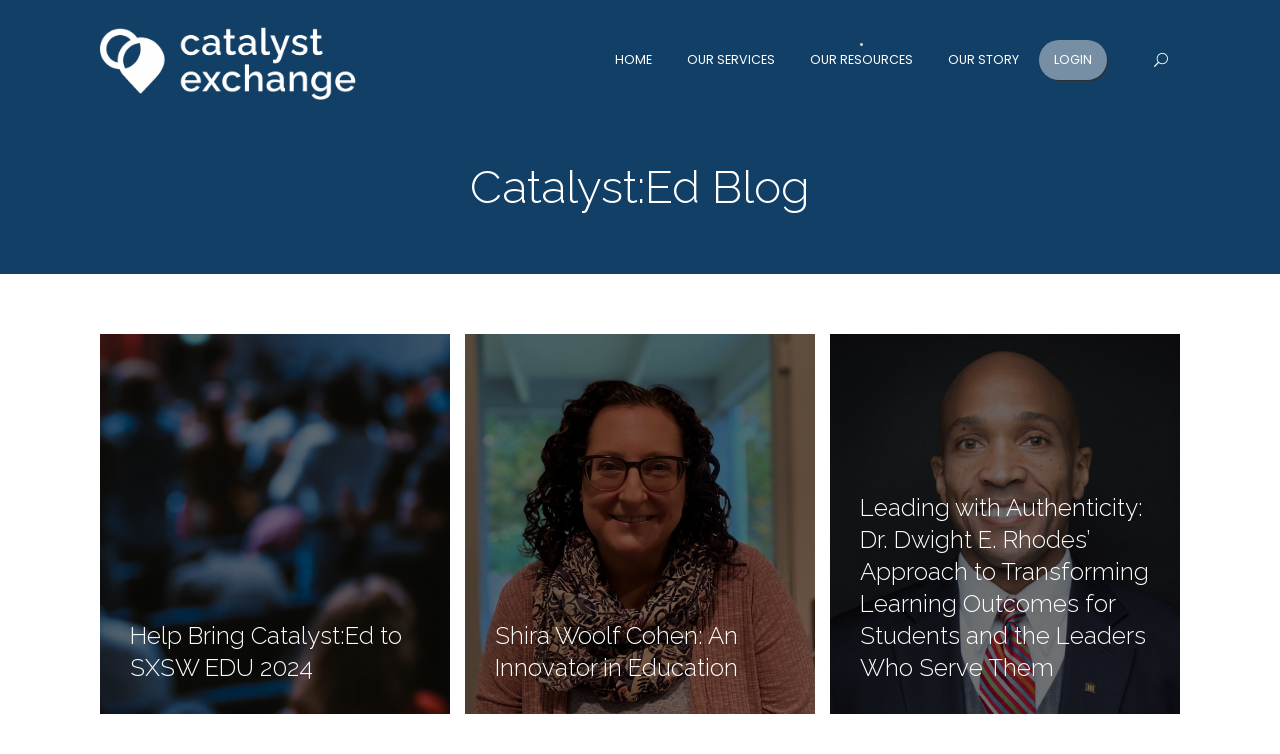

--- FILE ---
content_type: text/html; charset=UTF-8
request_url: https://catalyst-ed.org/blog/page/2/
body_size: 20481
content:
<!DOCTYPE html>
<html dir="ltr" lang="en-US" prefix="og: https://ogp.me/ns#">
<head>
<meta charset="UTF-8">
<meta name="viewport" content="width=device-width, initial-scale=1">
<link rel="profile" href="https://gmpg.org/xfn/11">
<link rel="pingback" href="https://catalyst-ed.org/xmlrpc.php">




<title>Blog - Catalyst:Ed - Page 2</title>

		<!-- All in One SEO 4.6.7.1 - aioseo.com -->
		<meta name="robots" content="noindex, nofollow, max-image-preview:large" />
		<link rel="canonical" href="https://catalyst-ed.org/blog/" />
		<meta name="generator" content="All in One SEO (AIOSEO) 4.6.7.1" />
		<meta property="og:locale" content="en_US" />
		<meta property="og:site_name" content="Catalyst:Ed -" />
		<meta property="og:type" content="article" />
		<meta property="og:title" content="Blog - Catalyst:Ed - Page 2" />
		<meta property="og:url" content="https://catalyst-ed.org/blog/" />
		<meta property="article:published_time" content="2016-05-05T17:00:46+00:00" />
		<meta property="article:modified_time" content="2019-10-28T20:05:03+00:00" />
		<meta name="twitter:card" content="summary_large_image" />
		<meta name="twitter:title" content="Blog - Catalyst:Ed - Page 2" />
		<script type="application/ld+json" class="aioseo-schema">
			{"@context":"https:\/\/schema.org","@graph":[{"@type":"BreadcrumbList","@id":"https:\/\/catalyst-ed.org\/blog\/#breadcrumblist","itemListElement":[{"@type":"ListItem","@id":"https:\/\/catalyst-ed.org\/#listItem","position":1,"name":"Home","item":"https:\/\/catalyst-ed.org\/","nextItem":"https:\/\/catalyst-ed.org\/blog\/#listItem"},{"@type":"ListItem","@id":"https:\/\/catalyst-ed.org\/blog\/#listItem","position":2,"name":"Blog","previousItem":"https:\/\/catalyst-ed.org\/#listItem"}]},{"@type":"Organization","@id":"https:\/\/catalyst-ed.org\/#organization","name":"Catalyst:Ed","url":"https:\/\/catalyst-ed.org\/"},{"@type":"WebPage","@id":"https:\/\/catalyst-ed.org\/blog\/#webpage","url":"https:\/\/catalyst-ed.org\/blog\/","name":"Blog - Catalyst:Ed - Page 2","inLanguage":"en-US","isPartOf":{"@id":"https:\/\/catalyst-ed.org\/#website"},"breadcrumb":{"@id":"https:\/\/catalyst-ed.org\/blog\/#breadcrumblist"},"datePublished":"2016-05-05T17:00:46+00:00","dateModified":"2019-10-28T20:05:03+00:00"},{"@type":"WebSite","@id":"https:\/\/catalyst-ed.org\/#website","url":"https:\/\/catalyst-ed.org\/","name":"Catalyst:Ed","inLanguage":"en-US","publisher":{"@id":"https:\/\/catalyst-ed.org\/#organization"}}]}
		</script>
		<!-- All in One SEO -->

<link rel='dns-prefetch' href='//js.hs-scripts.com' />
<link rel='dns-prefetch' href='//cdn.jsdelivr.net' />
<link rel='dns-prefetch' href='//stats.wp.com' />
<link rel='dns-prefetch' href='//fonts.googleapis.com' />
<link rel="alternate" type="application/rss+xml" title="Catalyst:Ed &raquo; Feed" href="https://catalyst-ed.org/feed/" />
<link rel="alternate" type="application/rss+xml" title="Catalyst:Ed &raquo; Comments Feed" href="https://catalyst-ed.org/comments/feed/" />
<link rel="alternate" title="oEmbed (JSON)" type="application/json+oembed" href="https://catalyst-ed.org/wp-json/oembed/1.0/embed?url=https%3A%2F%2Fcatalyst-ed.org%2Fblog%2F" />
<link rel="alternate" title="oEmbed (XML)" type="text/xml+oembed" href="https://catalyst-ed.org/wp-json/oembed/1.0/embed?url=https%3A%2F%2Fcatalyst-ed.org%2Fblog%2F&#038;format=xml" />
		<!-- This site uses the Google Analytics by MonsterInsights plugin v9.11.1 - Using Analytics tracking - https://www.monsterinsights.com/ -->
							<script src="//www.googletagmanager.com/gtag/js?id=G-BFL0JQ0CBT"  data-cfasync="false" data-wpfc-render="false" type="text/javascript" async></script>
			<script data-cfasync="false" data-wpfc-render="false" type="text/javascript">
				var mi_version = '9.11.1';
				var mi_track_user = true;
				var mi_no_track_reason = '';
								var MonsterInsightsDefaultLocations = {"page_location":"https:\/\/catalyst-ed.org\/blog\/page\/2\/"};
								if ( typeof MonsterInsightsPrivacyGuardFilter === 'function' ) {
					var MonsterInsightsLocations = (typeof MonsterInsightsExcludeQuery === 'object') ? MonsterInsightsPrivacyGuardFilter( MonsterInsightsExcludeQuery ) : MonsterInsightsPrivacyGuardFilter( MonsterInsightsDefaultLocations );
				} else {
					var MonsterInsightsLocations = (typeof MonsterInsightsExcludeQuery === 'object') ? MonsterInsightsExcludeQuery : MonsterInsightsDefaultLocations;
				}

								var disableStrs = [
										'ga-disable-G-BFL0JQ0CBT',
									];

				/* Function to detect opted out users */
				function __gtagTrackerIsOptedOut() {
					for (var index = 0; index < disableStrs.length; index++) {
						if (document.cookie.indexOf(disableStrs[index] + '=true') > -1) {
							return true;
						}
					}

					return false;
				}

				/* Disable tracking if the opt-out cookie exists. */
				if (__gtagTrackerIsOptedOut()) {
					for (var index = 0; index < disableStrs.length; index++) {
						window[disableStrs[index]] = true;
					}
				}

				/* Opt-out function */
				function __gtagTrackerOptout() {
					for (var index = 0; index < disableStrs.length; index++) {
						document.cookie = disableStrs[index] + '=true; expires=Thu, 31 Dec 2099 23:59:59 UTC; path=/';
						window[disableStrs[index]] = true;
					}
				}

				if ('undefined' === typeof gaOptout) {
					function gaOptout() {
						__gtagTrackerOptout();
					}
				}
								window.dataLayer = window.dataLayer || [];

				window.MonsterInsightsDualTracker = {
					helpers: {},
					trackers: {},
				};
				if (mi_track_user) {
					function __gtagDataLayer() {
						dataLayer.push(arguments);
					}

					function __gtagTracker(type, name, parameters) {
						if (!parameters) {
							parameters = {};
						}

						if (parameters.send_to) {
							__gtagDataLayer.apply(null, arguments);
							return;
						}

						if (type === 'event') {
														parameters.send_to = monsterinsights_frontend.v4_id;
							var hookName = name;
							if (typeof parameters['event_category'] !== 'undefined') {
								hookName = parameters['event_category'] + ':' + name;
							}

							if (typeof MonsterInsightsDualTracker.trackers[hookName] !== 'undefined') {
								MonsterInsightsDualTracker.trackers[hookName](parameters);
							} else {
								__gtagDataLayer('event', name, parameters);
							}
							
						} else {
							__gtagDataLayer.apply(null, arguments);
						}
					}

					__gtagTracker('js', new Date());
					__gtagTracker('set', {
						'developer_id.dZGIzZG': true,
											});
					if ( MonsterInsightsLocations.page_location ) {
						__gtagTracker('set', MonsterInsightsLocations);
					}
										__gtagTracker('config', 'G-BFL0JQ0CBT', {"allow_anchor":"true","forceSSL":"true","link_attribution":"true","page_path":location.pathname + location.search + location.hash} );
										window.gtag = __gtagTracker;										(function () {
						/* https://developers.google.com/analytics/devguides/collection/analyticsjs/ */
						/* ga and __gaTracker compatibility shim. */
						var noopfn = function () {
							return null;
						};
						var newtracker = function () {
							return new Tracker();
						};
						var Tracker = function () {
							return null;
						};
						var p = Tracker.prototype;
						p.get = noopfn;
						p.set = noopfn;
						p.send = function () {
							var args = Array.prototype.slice.call(arguments);
							args.unshift('send');
							__gaTracker.apply(null, args);
						};
						var __gaTracker = function () {
							var len = arguments.length;
							if (len === 0) {
								return;
							}
							var f = arguments[len - 1];
							if (typeof f !== 'object' || f === null || typeof f.hitCallback !== 'function') {
								if ('send' === arguments[0]) {
									var hitConverted, hitObject = false, action;
									if ('event' === arguments[1]) {
										if ('undefined' !== typeof arguments[3]) {
											hitObject = {
												'eventAction': arguments[3],
												'eventCategory': arguments[2],
												'eventLabel': arguments[4],
												'value': arguments[5] ? arguments[5] : 1,
											}
										}
									}
									if ('pageview' === arguments[1]) {
										if ('undefined' !== typeof arguments[2]) {
											hitObject = {
												'eventAction': 'page_view',
												'page_path': arguments[2],
											}
										}
									}
									if (typeof arguments[2] === 'object') {
										hitObject = arguments[2];
									}
									if (typeof arguments[5] === 'object') {
										Object.assign(hitObject, arguments[5]);
									}
									if ('undefined' !== typeof arguments[1].hitType) {
										hitObject = arguments[1];
										if ('pageview' === hitObject.hitType) {
											hitObject.eventAction = 'page_view';
										}
									}
									if (hitObject) {
										action = 'timing' === arguments[1].hitType ? 'timing_complete' : hitObject.eventAction;
										hitConverted = mapArgs(hitObject);
										__gtagTracker('event', action, hitConverted);
									}
								}
								return;
							}

							function mapArgs(args) {
								var arg, hit = {};
								var gaMap = {
									'eventCategory': 'event_category',
									'eventAction': 'event_action',
									'eventLabel': 'event_label',
									'eventValue': 'event_value',
									'nonInteraction': 'non_interaction',
									'timingCategory': 'event_category',
									'timingVar': 'name',
									'timingValue': 'value',
									'timingLabel': 'event_label',
									'page': 'page_path',
									'location': 'page_location',
									'title': 'page_title',
									'referrer' : 'page_referrer',
								};
								for (arg in args) {
																		if (!(!args.hasOwnProperty(arg) || !gaMap.hasOwnProperty(arg))) {
										hit[gaMap[arg]] = args[arg];
									} else {
										hit[arg] = args[arg];
									}
								}
								return hit;
							}

							try {
								f.hitCallback();
							} catch (ex) {
							}
						};
						__gaTracker.create = newtracker;
						__gaTracker.getByName = newtracker;
						__gaTracker.getAll = function () {
							return [];
						};
						__gaTracker.remove = noopfn;
						__gaTracker.loaded = true;
						window['__gaTracker'] = __gaTracker;
					})();
									} else {
										console.log("");
					(function () {
						function __gtagTracker() {
							return null;
						}

						window['__gtagTracker'] = __gtagTracker;
						window['gtag'] = __gtagTracker;
					})();
									}
			</script>
							<!-- / Google Analytics by MonsterInsights -->
		<style id='wp-img-auto-sizes-contain-inline-css' type='text/css'>
img:is([sizes=auto i],[sizes^="auto," i]){contain-intrinsic-size:3000px 1500px}
/*# sourceURL=wp-img-auto-sizes-contain-inline-css */
</style>
<style id='wp-emoji-styles-inline-css' type='text/css'>

	img.wp-smiley, img.emoji {
		display: inline !important;
		border: none !important;
		box-shadow: none !important;
		height: 1em !important;
		width: 1em !important;
		margin: 0 0.07em !important;
		vertical-align: -0.1em !important;
		background: none !important;
		padding: 0 !important;
	}
/*# sourceURL=wp-emoji-styles-inline-css */
</style>
<style id='classic-theme-styles-inline-css' type='text/css'>
/*! This file is auto-generated */
.wp-block-button__link{color:#fff;background-color:#32373c;border-radius:9999px;box-shadow:none;text-decoration:none;padding:calc(.667em + 2px) calc(1.333em + 2px);font-size:1.125em}.wp-block-file__button{background:#32373c;color:#fff;text-decoration:none}
/*# sourceURL=/wp-includes/css/classic-themes.min.css */
</style>
<link rel='stylesheet' id='mediaelement-css' href='https://catalyst-ed.org/wp-includes/js/mediaelement/mediaelementplayer-legacy.min.css?ver=4.2.17' type='text/css' media='all' />
<link rel='stylesheet' id='wp-mediaelement-css' href='https://catalyst-ed.org/wp-includes/js/mediaelement/wp-mediaelement.min.css?ver=6.9' type='text/css' media='all' />
<style id='jetpack-sharing-buttons-style-inline-css' type='text/css'>
.jetpack-sharing-buttons__services-list{display:flex;flex-direction:row;flex-wrap:wrap;gap:0;list-style-type:none;margin:5px;padding:0}.jetpack-sharing-buttons__services-list.has-small-icon-size{font-size:12px}.jetpack-sharing-buttons__services-list.has-normal-icon-size{font-size:16px}.jetpack-sharing-buttons__services-list.has-large-icon-size{font-size:24px}.jetpack-sharing-buttons__services-list.has-huge-icon-size{font-size:36px}@media print{.jetpack-sharing-buttons__services-list{display:none!important}}.editor-styles-wrapper .wp-block-jetpack-sharing-buttons{gap:0;padding-inline-start:0}ul.jetpack-sharing-buttons__services-list.has-background{padding:1.25em 2.375em}
/*# sourceURL=https://catalyst-ed.org/wp-content/plugins/jetpack/_inc/blocks/sharing-buttons/view.css */
</style>
<style id='global-styles-inline-css' type='text/css'>
:root{--wp--preset--aspect-ratio--square: 1;--wp--preset--aspect-ratio--4-3: 4/3;--wp--preset--aspect-ratio--3-4: 3/4;--wp--preset--aspect-ratio--3-2: 3/2;--wp--preset--aspect-ratio--2-3: 2/3;--wp--preset--aspect-ratio--16-9: 16/9;--wp--preset--aspect-ratio--9-16: 9/16;--wp--preset--color--black: #000000;--wp--preset--color--cyan-bluish-gray: #abb8c3;--wp--preset--color--white: #ffffff;--wp--preset--color--pale-pink: #f78da7;--wp--preset--color--vivid-red: #cf2e2e;--wp--preset--color--luminous-vivid-orange: #ff6900;--wp--preset--color--luminous-vivid-amber: #fcb900;--wp--preset--color--light-green-cyan: #7bdcb5;--wp--preset--color--vivid-green-cyan: #00d084;--wp--preset--color--pale-cyan-blue: #8ed1fc;--wp--preset--color--vivid-cyan-blue: #0693e3;--wp--preset--color--vivid-purple: #9b51e0;--wp--preset--gradient--vivid-cyan-blue-to-vivid-purple: linear-gradient(135deg,rgb(6,147,227) 0%,rgb(155,81,224) 100%);--wp--preset--gradient--light-green-cyan-to-vivid-green-cyan: linear-gradient(135deg,rgb(122,220,180) 0%,rgb(0,208,130) 100%);--wp--preset--gradient--luminous-vivid-amber-to-luminous-vivid-orange: linear-gradient(135deg,rgb(252,185,0) 0%,rgb(255,105,0) 100%);--wp--preset--gradient--luminous-vivid-orange-to-vivid-red: linear-gradient(135deg,rgb(255,105,0) 0%,rgb(207,46,46) 100%);--wp--preset--gradient--very-light-gray-to-cyan-bluish-gray: linear-gradient(135deg,rgb(238,238,238) 0%,rgb(169,184,195) 100%);--wp--preset--gradient--cool-to-warm-spectrum: linear-gradient(135deg,rgb(74,234,220) 0%,rgb(151,120,209) 20%,rgb(207,42,186) 40%,rgb(238,44,130) 60%,rgb(251,105,98) 80%,rgb(254,248,76) 100%);--wp--preset--gradient--blush-light-purple: linear-gradient(135deg,rgb(255,206,236) 0%,rgb(152,150,240) 100%);--wp--preset--gradient--blush-bordeaux: linear-gradient(135deg,rgb(254,205,165) 0%,rgb(254,45,45) 50%,rgb(107,0,62) 100%);--wp--preset--gradient--luminous-dusk: linear-gradient(135deg,rgb(255,203,112) 0%,rgb(199,81,192) 50%,rgb(65,88,208) 100%);--wp--preset--gradient--pale-ocean: linear-gradient(135deg,rgb(255,245,203) 0%,rgb(182,227,212) 50%,rgb(51,167,181) 100%);--wp--preset--gradient--electric-grass: linear-gradient(135deg,rgb(202,248,128) 0%,rgb(113,206,126) 100%);--wp--preset--gradient--midnight: linear-gradient(135deg,rgb(2,3,129) 0%,rgb(40,116,252) 100%);--wp--preset--font-size--small: 13px;--wp--preset--font-size--medium: 20px;--wp--preset--font-size--large: 36px;--wp--preset--font-size--x-large: 42px;--wp--preset--spacing--20: 0.44rem;--wp--preset--spacing--30: 0.67rem;--wp--preset--spacing--40: 1rem;--wp--preset--spacing--50: 1.5rem;--wp--preset--spacing--60: 2.25rem;--wp--preset--spacing--70: 3.38rem;--wp--preset--spacing--80: 5.06rem;--wp--preset--shadow--natural: 6px 6px 9px rgba(0, 0, 0, 0.2);--wp--preset--shadow--deep: 12px 12px 50px rgba(0, 0, 0, 0.4);--wp--preset--shadow--sharp: 6px 6px 0px rgba(0, 0, 0, 0.2);--wp--preset--shadow--outlined: 6px 6px 0px -3px rgb(255, 255, 255), 6px 6px rgb(0, 0, 0);--wp--preset--shadow--crisp: 6px 6px 0px rgb(0, 0, 0);}:where(.is-layout-flex){gap: 0.5em;}:where(.is-layout-grid){gap: 0.5em;}body .is-layout-flex{display: flex;}.is-layout-flex{flex-wrap: wrap;align-items: center;}.is-layout-flex > :is(*, div){margin: 0;}body .is-layout-grid{display: grid;}.is-layout-grid > :is(*, div){margin: 0;}:where(.wp-block-columns.is-layout-flex){gap: 2em;}:where(.wp-block-columns.is-layout-grid){gap: 2em;}:where(.wp-block-post-template.is-layout-flex){gap: 1.25em;}:where(.wp-block-post-template.is-layout-grid){gap: 1.25em;}.has-black-color{color: var(--wp--preset--color--black) !important;}.has-cyan-bluish-gray-color{color: var(--wp--preset--color--cyan-bluish-gray) !important;}.has-white-color{color: var(--wp--preset--color--white) !important;}.has-pale-pink-color{color: var(--wp--preset--color--pale-pink) !important;}.has-vivid-red-color{color: var(--wp--preset--color--vivid-red) !important;}.has-luminous-vivid-orange-color{color: var(--wp--preset--color--luminous-vivid-orange) !important;}.has-luminous-vivid-amber-color{color: var(--wp--preset--color--luminous-vivid-amber) !important;}.has-light-green-cyan-color{color: var(--wp--preset--color--light-green-cyan) !important;}.has-vivid-green-cyan-color{color: var(--wp--preset--color--vivid-green-cyan) !important;}.has-pale-cyan-blue-color{color: var(--wp--preset--color--pale-cyan-blue) !important;}.has-vivid-cyan-blue-color{color: var(--wp--preset--color--vivid-cyan-blue) !important;}.has-vivid-purple-color{color: var(--wp--preset--color--vivid-purple) !important;}.has-black-background-color{background-color: var(--wp--preset--color--black) !important;}.has-cyan-bluish-gray-background-color{background-color: var(--wp--preset--color--cyan-bluish-gray) !important;}.has-white-background-color{background-color: var(--wp--preset--color--white) !important;}.has-pale-pink-background-color{background-color: var(--wp--preset--color--pale-pink) !important;}.has-vivid-red-background-color{background-color: var(--wp--preset--color--vivid-red) !important;}.has-luminous-vivid-orange-background-color{background-color: var(--wp--preset--color--luminous-vivid-orange) !important;}.has-luminous-vivid-amber-background-color{background-color: var(--wp--preset--color--luminous-vivid-amber) !important;}.has-light-green-cyan-background-color{background-color: var(--wp--preset--color--light-green-cyan) !important;}.has-vivid-green-cyan-background-color{background-color: var(--wp--preset--color--vivid-green-cyan) !important;}.has-pale-cyan-blue-background-color{background-color: var(--wp--preset--color--pale-cyan-blue) !important;}.has-vivid-cyan-blue-background-color{background-color: var(--wp--preset--color--vivid-cyan-blue) !important;}.has-vivid-purple-background-color{background-color: var(--wp--preset--color--vivid-purple) !important;}.has-black-border-color{border-color: var(--wp--preset--color--black) !important;}.has-cyan-bluish-gray-border-color{border-color: var(--wp--preset--color--cyan-bluish-gray) !important;}.has-white-border-color{border-color: var(--wp--preset--color--white) !important;}.has-pale-pink-border-color{border-color: var(--wp--preset--color--pale-pink) !important;}.has-vivid-red-border-color{border-color: var(--wp--preset--color--vivid-red) !important;}.has-luminous-vivid-orange-border-color{border-color: var(--wp--preset--color--luminous-vivid-orange) !important;}.has-luminous-vivid-amber-border-color{border-color: var(--wp--preset--color--luminous-vivid-amber) !important;}.has-light-green-cyan-border-color{border-color: var(--wp--preset--color--light-green-cyan) !important;}.has-vivid-green-cyan-border-color{border-color: var(--wp--preset--color--vivid-green-cyan) !important;}.has-pale-cyan-blue-border-color{border-color: var(--wp--preset--color--pale-cyan-blue) !important;}.has-vivid-cyan-blue-border-color{border-color: var(--wp--preset--color--vivid-cyan-blue) !important;}.has-vivid-purple-border-color{border-color: var(--wp--preset--color--vivid-purple) !important;}.has-vivid-cyan-blue-to-vivid-purple-gradient-background{background: var(--wp--preset--gradient--vivid-cyan-blue-to-vivid-purple) !important;}.has-light-green-cyan-to-vivid-green-cyan-gradient-background{background: var(--wp--preset--gradient--light-green-cyan-to-vivid-green-cyan) !important;}.has-luminous-vivid-amber-to-luminous-vivid-orange-gradient-background{background: var(--wp--preset--gradient--luminous-vivid-amber-to-luminous-vivid-orange) !important;}.has-luminous-vivid-orange-to-vivid-red-gradient-background{background: var(--wp--preset--gradient--luminous-vivid-orange-to-vivid-red) !important;}.has-very-light-gray-to-cyan-bluish-gray-gradient-background{background: var(--wp--preset--gradient--very-light-gray-to-cyan-bluish-gray) !important;}.has-cool-to-warm-spectrum-gradient-background{background: var(--wp--preset--gradient--cool-to-warm-spectrum) !important;}.has-blush-light-purple-gradient-background{background: var(--wp--preset--gradient--blush-light-purple) !important;}.has-blush-bordeaux-gradient-background{background: var(--wp--preset--gradient--blush-bordeaux) !important;}.has-luminous-dusk-gradient-background{background: var(--wp--preset--gradient--luminous-dusk) !important;}.has-pale-ocean-gradient-background{background: var(--wp--preset--gradient--pale-ocean) !important;}.has-electric-grass-gradient-background{background: var(--wp--preset--gradient--electric-grass) !important;}.has-midnight-gradient-background{background: var(--wp--preset--gradient--midnight) !important;}.has-small-font-size{font-size: var(--wp--preset--font-size--small) !important;}.has-medium-font-size{font-size: var(--wp--preset--font-size--medium) !important;}.has-large-font-size{font-size: var(--wp--preset--font-size--large) !important;}.has-x-large-font-size{font-size: var(--wp--preset--font-size--x-large) !important;}
:where(.wp-block-post-template.is-layout-flex){gap: 1.25em;}:where(.wp-block-post-template.is-layout-grid){gap: 1.25em;}
:where(.wp-block-term-template.is-layout-flex){gap: 1.25em;}:where(.wp-block-term-template.is-layout-grid){gap: 1.25em;}
:where(.wp-block-columns.is-layout-flex){gap: 2em;}:where(.wp-block-columns.is-layout-grid){gap: 2em;}
:root :where(.wp-block-pullquote){font-size: 1.5em;line-height: 1.6;}
/*# sourceURL=global-styles-inline-css */
</style>
<link rel='stylesheet' id='at-advanced-style-css' href='https://catalyst-ed.org/wp-content/plugins/artisan-styles/css/indigo-advanced.css?ver=6.9' type='text/css' media='all' />
<link rel='stylesheet' id='awsm-team-css-css' href='https://catalyst-ed.org/wp-content/plugins/awsm-team-pro/css/team.min.css?ver=1.10.2' type='text/css' media='all' />
<link rel='stylesheet' id='fmgc-public-style-css' href='https://catalyst-ed.org/wp-content/plugins/footer-mega-grid-columns/assets/css/fmgc-css.css?ver=1.4.3' type='text/css' media='all' />
<link rel='stylesheet' id='qi-shortcodes-style-css' href='https://catalyst-ed.org/wp-content/plugins/quadro-shortcodes/qi-shortcodes-styles.css?ver=6.9' type='text/css' media='all' />
<link rel='stylesheet' id='megamenu-css' href='https://catalyst-ed.org/wp-content/uploads/maxmegamenu/style.css?ver=e22518' type='text/css' media='all' />
<link rel='stylesheet' id='dashicons-css' href='https://catalyst-ed.org/wp-includes/css/dashicons.min.css?ver=6.9' type='text/css' media='all' />
<link rel='stylesheet' id='quadro-e-icons-css' href='https://catalyst-ed.org/wp-content/themes/indigo/inc/qi-framework/fonts/eicons/e-icons.css?ver=6.9' type='text/css' media='all' />
<link rel='stylesheet' id='quadro-page-builder-css' href='https://catalyst-ed.org/wp-content/themes/indigo/inc/qi-framework/plugins/page-builder-styles.css?ver=6.9' type='text/css' media='all' />
<link rel='stylesheet' id='quadro-style-css' href='https://catalyst-ed.org/wp-content/themes/indigo-child/style.css?ver=6.9' type='text/css' media='all' />
<link rel='stylesheet' id='quadro-page-builder-specific-css' href='https://catalyst-ed.org/wp-content/themes/indigo/inc/page-builder-specific-styles.css?ver=6.9' type='text/css' media='all' />
<link rel='stylesheet' id='animate-styles-css' href='https://catalyst-ed.org/wp-content/themes/indigo/inc/animate.min.css?ver=6.9' type='text/css' media='all' />
<link rel='stylesheet' id='mmenu-styles-css' href='https://catalyst-ed.org/wp-content/themes/indigo/inc/jquery.mmenu.css?ver=6.9' type='text/css' media='all' />
<link rel='stylesheet' id='slick-styles-css' href='//cdn.jsdelivr.net/jquery.slick/1.6.0/slick.css?ver=6.9' type='text/css' media='all' />
<link rel='stylesheet' id='gfonts-style-css' href='//fonts.googleapis.com/css?family=Raleway%3A300%2C700%7CPoppins%3A100%2C200%2C300%2C600&#038;ver=6.9' type='text/css' media='all' />
<link rel='stylesheet' id='elementor-icons-css' href='https://catalyst-ed.org/wp-content/plugins/elementor/assets/lib/eicons/css/elementor-icons.min.css?ver=5.46.0' type='text/css' media='all' />
<link rel='stylesheet' id='elementor-frontend-css' href='https://catalyst-ed.org/wp-content/plugins/elementor/assets/css/frontend.min.css?ver=3.34.2' type='text/css' media='all' />
<link rel='stylesheet' id='elementor-post-4149-css' href='https://catalyst-ed.org/wp-content/uploads/elementor/css/post-4149.css?ver=1768918244' type='text/css' media='all' />
<link rel='stylesheet' id='elementor-gf-local-roboto-css' href='https://catalyst-ed.org/wp-content/uploads/elementor/google-fonts/css/roboto.css?ver=1742220851' type='text/css' media='all' />
<link rel='stylesheet' id='elementor-gf-local-robotoslab-css' href='https://catalyst-ed.org/wp-content/uploads/elementor/google-fonts/css/robotoslab.css?ver=1742220854' type='text/css' media='all' />
<link rel='stylesheet' id='elementor-gf-local-poppins-css' href='https://catalyst-ed.org/wp-content/uploads/elementor/google-fonts/css/poppins.css?ver=1742225431' type='text/css' media='all' />
<script type="text/javascript" defer src="https://catalyst-ed.org/wp-content/plugins/google-analytics-for-wordpress/assets/js/frontend-gtag.js?ver=9.11.1" id="monsterinsights-frontend-script-js" async="async" data-wp-strategy="async"></script>
<script data-cfasync="false" data-wpfc-render="false" type="text/javascript" id='monsterinsights-frontend-script-js-extra'>/* <![CDATA[ */
var monsterinsights_frontend = {"js_events_tracking":"true","download_extensions":"doc,pdf,ppt,zip,xls,docx,pptx,xlsx","inbound_paths":"[]","home_url":"https:\/\/catalyst-ed.org","hash_tracking":"true","v4_id":"G-BFL0JQ0CBT"};/* ]]> */
</script>
<script type="text/javascript" defer src="https://catalyst-ed.org/wp-includes/js/tinymce/tinymce.min.js?ver=49110-20250317" id="wp-tinymce-root-js"></script>
<script type="text/javascript" defer src="https://catalyst-ed.org/wp-includes/js/tinymce/plugins/compat3x/plugin.min.js?ver=49110-20250317" id="wp-tinymce-js"></script>
<script type="text/javascript" src="https://catalyst-ed.org/wp-includes/js/jquery/jquery.min.js?ver=3.7.1" id="jquery-core-js"></script>
<script type="text/javascript" src="https://catalyst-ed.org/wp-includes/js/jquery/jquery-migrate.min.js?ver=3.4.1" id="jquery-migrate-js"></script>
<link rel="https://api.w.org/" href="https://catalyst-ed.org/wp-json/" /><link rel="alternate" title="JSON" type="application/json" href="https://catalyst-ed.org/wp-json/wp/v2/pages/25" /><link rel="EditURI" type="application/rsd+xml" title="RSD" href="https://catalyst-ed.org/xmlrpc.php?rsd" />
<meta name="generator" content="WordPress 6.9" />
<link rel='shortlink' href='https://catalyst-ed.org/?p=25' />
			<!-- DO NOT COPY THIS SNIPPET! Start of Page Analytics Tracking for HubSpot WordPress plugin v11.3.37-->
			<script class="hsq-set-content-id" data-content-id="standard-page">
				var _hsq = _hsq || [];
				_hsq.push(["setContentType", "standard-page"]);
			</script>
			<!-- DO NOT COPY THIS SNIPPET! End of Page Analytics Tracking for HubSpot WordPress plugin -->
			    
    <script type="text/javascript">
        var ajaxurl = 'https://catalyst-ed.org/wp-admin/admin-ajax.php';
    </script>
	<style>img#wpstats{display:none}</style>
		<script type="text/javascript">var ajaxurl = "https://catalyst-ed.org/wp-admin/admin-ajax.php"</script><meta name="generator" content="Elementor 3.34.2; features: additional_custom_breakpoints; settings: css_print_method-external, google_font-enabled, font_display-auto">
<style>
body {
	background-color: #ffffff;	font-family: "Poppins";	font-size: 18px;
}

@media only screen and (min-width: 960px) {
	.site-boxed:not(.header-layout7),
	.site-boxed:not(.header-layout17) {
		border-color: #ffffff ;
	}
	.site-boxed:not(.header-layout7):before,
	.site-boxed:not(.header-layout17):before,
	.site-boxed:not(.header-layout7):after,
	.site-boxed:not(.header-layout17):after {
		background: #ffffff ;
	}
}

.insight-content,
.sl-insight-text,
.wpcf7 {
	font-size: 18px;
}

	.background-header .header-1st-row {
				background-color: #ffffff;
			}	.background-header .header-1st-row,
			.background-header .header-1st-row .site-title a,
			.background-header .header-1st-row .site-title a:visited,
			.background-header .header-1st-row .main-navigation .menu > ul > li > a,
			.background-header .header-1st-row .main-navigation .menu > li > a,
			.background-header .header-1st-row .header-extras > ul > li,
			.background-header .header-1st-row .header-extras > ul > li a,
			.background-header .header-1st-row .header-extras > ul > li i,
			.background-header .header-1st-row .header-extras .search-handler,
			.background-header .header-1st-row .site-description {
				color: #7a7a7a;
			}
			.background-header .header-1st-row .menu-toggle-icon {
				background-color: #7a7a7a;
			}	.background-header .header-2nd-row  {
				background-color: #ffffff;
			}	.background-header .header-2nd-row,
			.background-header .header-2nd-row .site-title a,
			.background-header .header-2nd-row .site-title a:visited,
			.background-header .header-2nd-row .main-navigation .menu > ul > li > a,
			.background-header .header-2nd-row .main-navigation .menu > li > a,
			.background-header .header-2nd-row .header-extras > ul > li,
			.background-header .header-2nd-row .header-extras > ul > li a,
			.background-header .header-2nd-row .header-extras > ul > li i,
			.background-header .header-2nd-row .header-extras .search-handler,
			.background-header .header-2nd-row .site-description  {
				color: #6a6a6a;
			}
			.background-header .header-2nd-row .menu-toggle-icon {
				background-color: #6a6a6a;
			}
.headroom--not-top .header-1st-row {
	background-color: #ffffff;
}
.headroom--not-top .header-1st-row,
.headroom--not-top .header-1st-row .site-title a,
.headroom--not-top .header-1st-row .site-title a:visited,
.headroom--not-top .header-1st-row .main-navigation .menu > ul > li > a,
.headroom--not-top .header-1st-row .main-navigation .menu > li > a,
.headroom--not-top .header-1st-row .header-extras > ul > li,
.headroom--not-top .header-1st-row .header-extras > ul > li a,
.headroom--not-top .header-1st-row .header-extras > ul > li i,
.headroom--not-top .header-1st-row .header-extras .search-handler,
.headroom--not-top .header-1st-row .site-description {
	color: #7a7a7a;
}
.headroom--not-top .header-1st-row .menu-toggle-icon {
	background-color: #7a7a7a;
}
.headroom--not-top .header-2nd-row {
	background-color: #ffffff;
}
.headroom--not-top .header-2nd-row,
.headroom--not-top .header-2nd-row .site-title a,
.headroom--not-top .header-2nd-row .site-title a:visited,
.headroom--not-top .header-2nd-row .main-navigation .menu > ul > li > a,
.headroom--not-top .header-2nd-row .main-navigation .menu > li > a,
.headroom--not-top .header-2nd-row .header-extras > ul > li,
.headroom--not-top .header-2nd-row .header-extras > ul > li a,
.headroom--not-top .header-2nd-row .header-extras > ul > li i,
.headroom--not-top .header-2nd-row .header-extras .search-handler,
.headroom--not-top .header-2nd-row .site-description {
	color: #6a6a6a;
}
.headroom--not-top .header-2nd-row .menu-toggle-icon {
	background-color: #6a6a6a;
}

.header-layout13 .headroom--not-top .header-2nd-row .site-title a,
.header-layout13.background-header .header-2nd-row .site-title a,
.header-layout15 .headroom--not-top .header-2nd-row .site-title a,
.header-layout15.background-header .header-2nd-row .site-title a,
.header-layout18 .headroom--not-top .header-2nd-row .site-title a,
.header-layout18.background-header .header-2nd-row .site-title a,
.header-layout20 .headroom--not-top .header-2nd-row .site-title a,
.header-layout20.background-header .header-2nd-row .site-title a {
	color: #6a6a6a;
}

@media only screen and (max-width: 959px) {
	.background-header .site-header,
	.headroom--not-top.site-header {
		background-color: #ffffff;
	}

	.headroom--not-top .menu-toggle-icon,
	.background-header .menu-toggle-icon {
		background-color: #7a7a7a !important;
	}

	.header-layout4 .headroom--not-top.site-header,
	.header-layout4.background-header .site-header,
	.header-layout13 .headroom--not-top.site-header,
	.header-layout13.background-header .site-header,
	.header-layout15 .headroom--not-top.site-header,
	.header-layout15.background-header .site-header,
	.header-layout18 .headroom--not-top.site-header,
	.header-layout18.background-header .site-header,
	.header-layout20 .headroom--not-top.site-header,
	.header-layout20.background-header .site-header {
		background-color: #ffffff;
	}

	.header-layout13 .headroom--not-top .header-2nd-row .site-title a,
	.header-layout13.background-header .header-2nd-row .site-title a,
	.header-layout13 .headroom--not-top .header-extras > ul > li,
	.header-layout13.background-header .header-extras > ul > li,
	.header-layout13 .headroom--not-top .header-extras > ul > li a,
	.header-layout13.background-header .header-extras > ul > li a,
	.header-layout13 .headroom--not-top .header-extras > ul > li a i,
	.header-layout13.background-header .header-extras > ul > li a i,
	.header-layout13 .headroom--not-top .header-1st-row .site-description,
	.header-layout13.background-header .header-1st-row .site-description,
	.header-layout15 .headroom--not-top .header-2nd-row .site-title a,
	.header-layout15.background-header .header-2nd-row .site-title a,
	.header-layout15 .headroom--not-top .header-extras > ul > li,
	.header-layout15.background-header .header-extras > ul > li,
	.header-layout15 .headroom--not-top .header-extras > ul > li a,
	.header-layout15.background-header .header-extras > ul > li a,
	.header-layout15 .headroom--not-top .header-extras > ul > li a i,
	.header-layout15.background-header .header-extras > ul > li a i,
	.header-layout18 .headroom--not-top .header-2nd-row .site-title a,
	.header-layout18.background-header .header-2nd-row .site-title a,
	.header-layout18 .headroom--not-top .header-extras > ul > li,
	.header-layout18.background-header .header-extras > ul > li,
	.header-layout18 .headroom--not-top .header-extras > ul > li a,
	.header-layout18.background-header .header-extras > ul > li a,
	.header-layout18 .headroom--not-top .header-extras > ul > li a i,
	.header-layout18.background-header .header-extras > ul > li a i,
	.header-layout20 .headroom--not-top .header-2nd-row .site-title a,
	.header-layout20.background-header .header-2nd-row .site-title a,
	.header-layout20 .headroom--not-top .header-extras > ul > li,
	.header-layout20.background-header .header-extras > ul > li,
	.header-layout20 .headroom--not-top .header-extras > ul > li a,
	.header-layout20.background-header .header-extras > ul > li a,
	.header-layout20 .headroom--not-top .header-extras > ul > li a i,
	.header-layout20.background-header .header-extras > ul > li a i,
	.header-layout20 .headroom--not-top .header-1st-row .site-description,
	.header-layout20.background-header .header-1st-row .site-description {
		color: #6a6a6a;
	}

	.header-layout4 .headroom--not-top .menu-toggle-icon,
	.header-layout4.background-header .menu-toggle-icon,
	.header-layout13 .headroom--not-top .menu-toggle-icon,
	.header-layout13.background-header .menu-toggle-icon,
	.header-layout15 .headroom--not-top .menu-toggle-icon,
	.header-layout15.background-header .menu-toggle-icon,
	.header-layout18 .headroom--not-top .menu-toggle-icon,
	.header-layout18.background-header .menu-toggle-icon,
	.header-layout20 .headroom--not-top .menu-toggle-icon,
	.header-layout20.background-header .menu-toggle-icon {
		background-color: #6a6a6a !important;
	}

	.header-layout14 .headroom--not-top .header-extras > ul > li,
	.header-layout14.background-header .header-extras > ul > li,
	.header-layout14 .headroom--not-top .header-extras > ul > li a,
	.header-layout14.background-header .header-extras > ul > li a,
	.header-layout14 .headroom--not-top .header-extras > ul > li a i,
	.header-layout14.background-header .header-extras > ul > li a i {
		color: #7a7a7a;
	}

	.header-layout7 .site-header {
		background-color: #ffffff;
	}

	.header-layout7 .menu-toggle-icon {
		background-color: #1b1b1b !important;
	}
}

.meta-nav strong, .page-tagline, div.wpforms-container-full .wpforms-form select, .qbtn.at-leadbox-submit, input[type="submit"], input[type="button"], button, button[type="submit"], .type-list:not(.list-style7) .listitem-label {
	font-family: "Poppins";}

.archive:not(.post-type-archive-product) .site-main, .search-results .site-main, .blog .site-main {
	background: #f1f1f1;
}

a, .single-post .entry-content a, .single-post .entry-content a:visited,
.page-content a, .page-content a:visited {
	color: #0088cc;
}

a:hover,
a:visited,
.single-post .entry-content a:hover,
.page-content a:hover {
	color: #ffcc01;
}

.main-navigation ul ul li:hover > a, .main-navigation ul ul li.current_page_item > a,
.main-navigation ul ul li.current-menu-item > a, .header-extras > ul > li:not(.header-button):hover, .header-search .search-submit,
.transparent-header.light-header .headroom--not-top .header-extras > ul > li:not(.header-button):hover, #widgt-header-handle.open-header,
.header-cart-link .header-cart-qy, .header-cart-link-mobile .header-cart-qy, .flex-direction-nav a, .flashnews-content .cat-links, .slick-arrow,
.magazine-item .cat-links, .crellyslider > .cs-controls > .cs-next, .crellyslider > .cs-controls > .cs-previous, .paging-navigation a,
.qbtn.slogan-call-to-action, a.cta-button, .slide-content-rmore, .display-content .readmore-link .read-more,
.member-socials a:hover i, .widget_search .search-submit, .filter-terms li.filter-active,
.header-extras .user-navigation ul.menu li a:hover, .mod-nav-tooltip, .mod-nav-tooltip:before, .qbtn.ibox-button {
	background-color: #123f66;
}

button, .button, a.button, .qbtn, a.qbtn, html input[type="button"], input[type="reset"], .back-to-top,
.comment-reply-link, .cancel-comment-reply-link, a.post-edit-link, a.insight-link,
.read-more, .widget_sow-features .sow-features-list .sow-features-feature p.sow-more-text a,
.mods-tabs-list li.current a, .mods-tabs-list li a:hover {
	color: #123f66;
}

	button:hover, .button:hover, a.button:hover, .qbtn:hover, a.qbtn:hover, html input[type="button"]:hover,
	input[type="reset"]:hover, input[type="submit"], .back-to-top, .main-navigation .menu > li.feat-menu-background > a,
	.comment-reply-link:hover, .cancel-comment-reply-link:hover, a.post-edit-link:hover, a.insight-link,
	.read-more:hover, .widget_sow-features .sow-features-list .sow-features-feature p.sow-more-text a,
	.footer-social-icons.custom-color li a:hover i {
		background: #123f66;
		border-color: #123f66;
		color: #fff !important;
	}

.header-extras > ul > li.header-button a.qbtn {
	background: ;
	border-color: ;
	color:  !important;
}

.mm-menu .mm-listview > li.mm-selected > a:not(.mm-next),
.mm-menu .mm-listview > li.mm-selected > span {
	color: #fff !important;
	background: #123f66 !important;
}

.mejs-controls .mejs-time-rail .mejs-time-current,
div.wpforms-container-full .wpforms-form input[type=submit], div.wpforms-container-full .wpforms-form button[type=submit], div.wpforms-container-full .wpforms-form .wpforms-page-button, div.wpforms-container-full .wpforms-form input[type=submit]:hover, div.wpforms-container-full .wpforms-form input[type=submit]:active, div.wpforms-container-full .wpforms-form button[type=submit]:hover, div.wpforms-container-full .wpforms-form button[type=submit]:active, div.wpforms-container-full .wpforms-form .wpforms-page-button:hover, div.wpforms-container-full .wpforms-form .wpforms-page-button:active {
	background: #123f66 !important;
}

.entry-content h1, .entry-content h2, .entry-content h3, .header-extras > ul li .cart-link a.cart-link-a,
.site-content .widget_nav_menu .current-menu-item a, .type-sl-insights .flex-control-nav a.flex-active {
	color: #123f66 !important;
}

h1 a, h2 a, h3 a, h4 a, h5 a, h6 a, h1, h2, h3, h4, h5, h6,
.comment-author cite, .post-navigation .meta-nav,
.paging-navigation .meta-nav, .comment-navigation a, blockquote, q,
.taxonomy-description p, .wpcf7 p, .read-author-link a, .flashnews-content .entry-title,
div#jp-relatedposts h3.jp-relatedposts-headline, .mods-tabs-list li, .price-numb, .plan-highlight,
div.wpforms-container-full .wpforms-form .wpforms-title {
	font-family: "Raleway";}

.topper-header {
	background: #f1f1f1;
}

.topper-header, .topper-header .widget a {
	color: #1b1b1b;
}

/* Gutenberg Blocks */
a.wp-block-button__link:not(.has-background),
a.wp-block-button__link:not(.has-background):active,
a.wp-block-button__link:not(.has-background):focus,
a.wp-block-button__link:not(.has-background):hover,
.wp-block-file a.wp-block-file__button {
	background-color: #123f66;
	color: #fff;
}

.wp-block-button.is-style-outline a.wp-block-button__link:not(.has-text-color),
.wp-block-button.is-style-outline a.wp-block-button__link:not(.has-text-color):active,
.wp-block-button.is-style-outline a.wp-block-button__link:not(.has-text-color):focus,
.wp-block-button.is-style-outline a.wp-block-button__link:not(.has-text-color):hover {
	color: #123f66;
	border-color: #123f66;
	background: transparent;
}

.wp-block-latest-posts li a {
	font-family: "Raleway";}


/* Site Title */
.site-title {
	font-family: "Raleway";	font-size: 20px;
}

.site-footer { background-color: #077aa4; }
.site-footer, .site-footer .widget select { color: #ffffff; }
.site-footer a { color: #ffda47; }

.footer-navigation li a { color: #ffffff; }

	.headroom--not-top .header-social-icons li a i,
				.background-header .header-social-icons li a i,
				.header-layout7 .header-social-icons li a i { color: #e1e1e1 !important; }.footer-social-icons li a i { color: #565656; }

.transparent-header .headroom--top.site-header .header-1st-row:after, .transparent-header.not-sticky-header .site-header .header-1st-row:after, .transparent-header .headroom--top.site-header .header-2nd-row:after, .transparent-header.not-sticky-header .site-header .header-2nd-row:after {
   border: none;
}

.type-slogan#post-209 .mod-content {
   padding-bottom: 40px;
}

</style>
<!--[if lt IE 10]>
<style>
@media only screen and (min-width: 760px) {
	.caption-type1 .slide-caption,
	.caption-type1.caption-right .slide-caption,
	.caption-type1.caption-alternated .quadro-slides li:nth-of-type(even) .slide-caption {
		min-width: 500px; 
		padding: 60px;
	}
}
</style>
<![endif]-->
 
			<style>
				.e-con.e-parent:nth-of-type(n+4):not(.e-lazyloaded):not(.e-no-lazyload),
				.e-con.e-parent:nth-of-type(n+4):not(.e-lazyloaded):not(.e-no-lazyload) * {
					background-image: none !important;
				}
				@media screen and (max-height: 1024px) {
					.e-con.e-parent:nth-of-type(n+3):not(.e-lazyloaded):not(.e-no-lazyload),
					.e-con.e-parent:nth-of-type(n+3):not(.e-lazyloaded):not(.e-no-lazyload) * {
						background-image: none !important;
					}
				}
				@media screen and (max-height: 640px) {
					.e-con.e-parent:nth-of-type(n+2):not(.e-lazyloaded):not(.e-no-lazyload),
					.e-con.e-parent:nth-of-type(n+2):not(.e-lazyloaded):not(.e-no-lazyload) * {
						background-image: none !important;
					}
				}
			</style>
			<link rel="preconnect" href="https://fonts.gstatic.com" crossorigin /><link rel="icon" href="https://catalyst-ed.org/wp-content/uploads/2025/06/Catalyst-Favicon-150x150.png" sizes="32x32" />
<link rel="icon" href="https://catalyst-ed.org/wp-content/uploads/2025/06/Catalyst-Favicon-300x300.png" sizes="192x192" />
<link rel="apple-touch-icon" href="https://catalyst-ed.org/wp-content/uploads/2025/06/Catalyst-Favicon-300x300.png" />
<meta name="msapplication-TileImage" content="https://catalyst-ed.org/wp-content/uploads/2025/06/Catalyst-Favicon-300x300.png" />
		<style type="text/css" id="wp-custom-css">
			a.insight-link{
	border-color: #ffffff;
}
.modal-style.style-1 figure{
border-radius: 50%;
-webkit-border-radius: 50%;
position: relative;
z-index: 1;
overflow: hidden;
}
.modal-style.style-1 figure img {
-webkit-transition: -webkit-transform .8s;
-moz-transition: -moz-transform .8s;
transition: transform .8s;
border-radius: 50%;
-webkit-border-radius: 50%;
}
.modal-style.style-1 figcaption {
bottom: 0;
left: 0;
right: 0;
top: auto;
position: absolute;
padding: 15px;
color: #fff;
background: rgba(35,35,35,.8);
opacity: 1;
-webkit-backface-visibility: hidden;
-moz-backface-visibility: hidden;
backface-visibility: hidden;
-moz-transform: translateY(100%) translateY(-90px);
-webkit-transform: translateY(100%) translateY(-90px);
-o-transform: translateY(100%) translateY(-90px);
-ms-transform: translateY(100%) translateY(-90px);
transform: translateY(100%) translateY(-90px);
-webkit-transition: -webkit-transform .4s;
-moz-transition: -moz-transform .4s;
transition: transform .4s;
text-align: center;
z-index: 2;
min-height: 90px;
}
.modal-style.style-1 figure.cs-hover::before, .no-touchevents .modal-style.style-1 figure:hover::before {
opacity: 1;
transform: scale(1);
}
.modal-style.style-1 figure.cs-hover img, .no-touchevents .modal-style.style-1 figure:hover img {
-webkit-transform: scale(1.1);
-moz-transform: scale(1.1);
-ms-transform: scale(1.1);
transform: scale(1.1);
}
.modal-style.style-1 figure.cs-hover figcaption, .no-touchevents .modal-style.style-1 figure:hover figcaption {
-webkit-transform: translateY(0) translateY(0);
-moz-transform: translateY(0) translateY(0);
-ms-transform: translateY(0) translateY(0);
transform: translateY(0) translateY(0);
}
.modal-style.style-1 figure {
max-width: 270px;
margin: 0 auto !important;
}
div.entry-meta{
	display: none;
}
.page-id-2945 header#masthead{
	background-color: #123f66;
}
.post-template-default .site-title{
	content: url(https://catalyst-ed.org/wp-content/uploads/2019/10/logo-copy.png);
	max-height: 80px;
  margin-top: -20px;
	vertical-align: middle;
	align-content: center;
	max-width: 100%;
	line-height: 40px;
	width: 304px;
}
section#post-2908{
	background-size: contain;
	background-position: center;
}
div.author-box{
	display:none;
}
#post-2908{
	background-color: #123f66;
		padding: 50px;
}
section#post-3662{
	background-size: contain;
	background-position: center;
	padding: 50px;
}
h4.ufaq-faq-title-text{
    font-size: 12pt;
}
.ewd-ufaq-post-margin.ufaq-faq-post p {
    font-size: 10PT;
}
.flex-control-nav .flex-control-paging{
	font-size: 12pt;
}
/*.sub-menu-columns ul.sub-menu{
	width: 410px;
	position: relative;
	left: 0;

}
.sub-menu-columns ul.sub-menu li {
display: inline-block;
width: 145px;

}
.sub-menu-columns ul.sub-menu li#menu-item-3893 {
float: left;
margin-right: 10px;
}
.sub-menu-columns ul.sub-menu li#menu-item-3895 {
float: left;
margin-right: 10px;
}
.sub-menu-columns ul.sub-menu li#menu-item-3332 {
float: left;
margin-right: 10px;
}
.sub-menu-columns ul.sub-menu li#menu-item-3106 {
float: left;
margin-right: 10px;
}
.sub-menu-columns ul.sub-menu li#menu-item-3896{
float: right;
margin-right: 20px;
}
.sub-menu-columns ul.sub-menu li#menu-item-3897{
float: right;
margin-right: 20px;
} */
.typed-cursor{

}

#post-3576 iframe{
    height: 5000px;
    border-top-width: 2px;
    border-right-width: 2px;
    border-bottom-width: 2px;
    border-left-width: 2px;
	  border-color: #ffffff;
}
/* the above is to fix the list a project airtable form, which wasn't rendering long enough on mobile and the scroll wasn't working. */

#post-4113 iframe{
	  height: 600px;
    border-top-width: 2px;
    border-right-width: 2px;
    border-bottom-width: 2px;
    border-left-width: 2px;
}
/* the above is to fix the AB-5  email wufoo form, which wasn't rendering long enough */

body.page-id-4115 .site-title{
	content: url(https://catalyst-ed.org/wp-content/uploads/2019/10/logo-copy.png);
	max-height: 80px;
  margin-top: -20px;
	vertical-align: middle;
	align-content: center;
	max-width: 100%;
	line-height: 40px;
	width: 304px;
}
body.page-id-4113 .site-title{
	content: url(https://catalyst-ed.org/wp-content/uploads/2019/10/logo-copy.png);
	max-height: 80px;
  margin-top: -20px;
	vertical-align: middle;
	align-content: center;
	max-width: 100%;
	line-height: 40px;
	width: 304px;
}
body.postid-5745 .site-title{
	content: url(https://catalyst-ed.org/wp-content/uploads/2019/10/logo-copy.png);
	max-height: 80px;
  margin-top: -20px;
	vertical-align: middle;
	align-content: center;
	max-width: 100%;
	line-height: 40px;
	width: 304px;
}
/* the above is to make the header visible on a few pages. Copy/paste and switch out the page ID to do it on more pages */
body.dark-header .site-title{
	content: url(https://catalyst-ed.org/wp-content/uploads/2019/10/logo-copy.png);
	max-height: 80px;
  margin-top: -20px;
	vertical-align: middle;
	align-content: center;
	max-width: 100%;
	line-height: 40px;
	width: 304px;
}
/* the above is to make all light header pages use the right logo!! */
iframe[Attributes Style] {
    height: 100%;
}
#post-4192 h2.ibox-title{
	font-size: 22px;
}
.page-id-4185 h1.page-title{
	font-size: 40px;
}
span.su-spoiler-icon {
	line-height: 15px;
	font-family: ShortcodesUltimateIcons;
}
#post-4235 div.mod-content{
	padding: 20px 50px;
}
section#post-4235 iframe {
	height: 750px;
}
section#post-4194 iframe {
	height: 750px;
}
/*ul > li
{
    color: #FFFFFF;
}
*/
#post-4271 p.modheader-intro{
	font-size: 12pt;
}
#post-4271 header.mod-header{
	padding-bottom: 20px;
	padding-top: 15px;
}
/*#post-4299 div.mod-content{ 
    height: 750px;
}*/
/*div.su-tabs-panes {
    width: 75%!important;
}
div.su-tabs-nav {
    width: 25%!important;
}*/
/* the above 2 are to change the width of vertical shortcode tabs. If applied, they should be to a specific class of page or page id, to avoid breaking the plugin*/
/* the below is to alter the tab plugin styles */
div.ctu-ultimate-style-heading-1{
	font-family: inherit !important;
	color: inherit !important;
	font-size: 18px !important;
	background-color: rgba(0, 0, 0, 0.03); !important;
}
div.ctu-ulitate-style-1-tabs p{
	font-family: inherit !important;
	color: inherit !important;
	font-size: inherit;
}
div.ctu-ulitate-style-2-tabs p{
	font-family: inherit !important;
	color: inherit !important;
	font-size: inherit;
}
/*div.ctu-content-span {
	display: none; */
}
div.ctu-ultimate-style-heading-1.active {
  color: #4688cc !important;
	background-color: rgba(238, 238, 238, .05); !important;
}
div.ctu-ultimate-style-heading-2.active {
  color: #4688cc !important;
	background-color: rgba(238, 238, 238, .05); !important;
}
div.vc-tabs-li.active{
  color: #4688cc !important;
}
div.vc-tabs-li{
	font-family: inherit !important;
	color: inherit !important;
	font-size: 17px !important;
}
div.ctu-ulimate-style-1{
	background-color: rgba(0, 0, 0, 0.03) !important;
	min-width: 160px !important;
}
div.ctu-ulimate-style-2{
	background-color: rgba(0, 0, 0, 0.03) !important;
	min-width: 160px !important;
}
div.ctu-absolute{
	background-color: #4688cc !important;
}
/* all of the code for the text shaping on the tabs module */
#post-4235 li{
	font-size: 12pt !important;
	color: #123F66 !important;
}
#post-4235 p{
	font-size: 12pt !important;
	color: #123F66 !important;
}
#post-4235 span{
	font-size: 12.5pt !important;
	padding: 10px 20px !important;
	color: #123F66 !important;
}
#post-4235 div.faq-accordion{
	color: #123F66 !important;
}
div.su-spoiler-title {
	font-size: 12pt !important;
}
#post-4235 span.su-spoiler-icon {
  padding: 0 0 0 0 !important;
}
#post-4509 h2{
	color: #123F66 !important;
}
#post-4509 p{
	color: #123F66 !important;
}
#post-4509 h3{
	color: #123F66 !important;
}
div.ctu-ultimate-style-heading-1{
	color: #123F66 !important;
}
div.ctu-ultimate-style-heading-2{
	color: #123F66 !important;
}
#post-4649 div.mod-content{
	padding: 20px 0px 40px 0px !important;
}
#post-4649 p{
	font-size: 10pt !important;
}
#post-4649 li{
	font-size: 10pt !important;
}
#post-4666 p{
	font-size: 10pt !important;
}
#post-4708 div.mod-content{
	padding: 20px 0px 40px 0px !important;
}
/* the getting started services module 
#post-4557 div.mod-content{
	padding: 20px 0px 40px 0px;
}*/
#post-4708 p {
    font-size: 10pt !important;
}
#post-4708 li {
    font-size: 10pt !important;
}
p.loose-text{
	padding: 20px 20px;
}
#post-4643 p{
	font-size: 10pt !important;
}
#post-4643 span{
	font-size: 11pt !important;
}
#post-4643 li{
	font-size: 10pt !important;
}
#post-4681 div.mod-content{
	padding: 40px 0px 40px 0px !important;
}
/* padding and text size for the roadmap mods past Academics*/
/* SEL */
#post-4757 div.mod-content{
	padding: 20px 0px 40px 0px !important;
}
#post-4757 p{
	font-size: 10pt !important;
}
#post-4757 li{
	font-size: 10pt !important;
}
#post-4758 div.mod-content{
	padding: 40px 0px 40px 0px;
}
/* Talent */
#post-4764 div.mod-content{
	padding: 20px 0px 40px 0px;
}
#post-4764 p{
	font-size: 10pt !important;
}
#post-4764 li{
	font-size: 10pt !important;
}
#post-4765 div.mod-content{
	padding: 40px 0px 40px 0px;
}
/* Finance & Development */
#post-4769 div.mod-content{
	padding: 20px 0px 40px 0px;
}
#post-4769 p{
	font-size: 10pt !important;
}
#post-4769 li{
	font-size: 10pt !important;
}
#post-4770 div.mod-content{
	padding: 40px 0px 40px 0px;
}
/* Operations & IT */
#post-4774 div.mod-content{
	padding: 20px 0px 40px 0px;
}
#post-4774 p{
	font-size: 10pt !important;
}
#post-4774 li{
	font-size: 10pt !important;
}
#post-4773 div.mod-content{
	padding: 40px 0px 40px 0px;
}
/* Leadership */
#post-4777 div.mod-content{
	padding: 20px 0px 40px 0px;
}
#post-4777 p{
	font-size: 10pt !important;
}
#post-4777 li{
	font-size: 10pt !important;
}
#post-4778 div.mod-content{
	padding: 40px 0px 40px 0px;
}
/* back to everything else */
#post-4660 div.mod-content{
	padding: 20px 40px !important;
}
#post-4509 div.mod-content{
	padding: 9% 10% 2% 10% !important;
}
#post-4604 div.mod-content{
	padding: 9% 10% !important;
}
div.insight-content {
    width: 100%;
}
#post-5165 header {
   width: 60% !important;
}
#post-5165 div.mod-content{
	width: 40% !important;
}
#postid-5381 div.single-wrapper.clear{
    margin-top: 50px;
}
#post-5381 div.entry-content{
	max-width: 1000px !important;
}
/*#post-5381 div.fullwidth-left .single-wrapper, .fullwidth-right .single-wrapper{
	max-width: 2800px !important;
	margin: 0px 150px 0px 150px !important;
}
#post-5381 .single.fullwidth-left .content-area, .single.fullwidth-right .content-area {
    float: none;
    width: 100%;
    max-width: 2800px;
}*/
#post-5381 ul{
    list-style: circle !important;
	margin-left: 20px !important;
	margin-bottom: 20px
}
#post-5381 ul li{
   margin-bottom: 0px !important;
}
#post-5381 ol li{
	margin-bottom: 20px
}
/*above three are for fomatting the blog post about COVID response in July 2020.*/
article#post-5463.blog-item{
	background-image: url(https://catalyst-ed.org/wp-content/uploads/2020/07/Screen-Shot-2020-07-16-at-8.35.19-AM-copy-1.png) !important;
}
article#post-5463 h1.entry-title {
	color: #ffffff !important;
}
article#post-5463 a{
	color: #ffffff !important;
}
#post-5507 iframe{
    height: 700px;
    border-top-width: 2px;
    border-right-width: 2px;
    border-bottom-width: 2px;
    border-left-width: 2px;
}
#post-5646 iframe{
    height: 3200px;
    border-top-width: 2px;
    border-right-width: 2px;
    border-bottom-width: 2px;
    border-left-width: 2px;
}
/*making the logo show up on the COVID lessons category page*/
body.category-covid-lessons .site-title{
	content: url(https://catalyst-ed.org/wp-content/uploads/2019/10/logo-copy.png);
	max-height: 80px;
  margin-top: -20px;
	vertical-align: middle;
	align-content: center;
	max-width: 100%;
	line-height: 40px;
	width: 304px;
}
/*logo on password entry page*/
body.page-id-6432 .site-title{
	content: url(https://catalyst-ed.org/wp-content/uploads/2019/10/logo-copy.png);
	max-height: 80px;
  margin-top: -20px;
	vertical-align: middle;
	align-content: center;
	max-width: 100%;
	line-height: 40px;
	width: 304px;
}
/* making the sliding menu for selection page*/
 #post-5916 {
    z-index:170;
    position:fixed;
    left:0;
    right:0;
    text-align: center;
}
 #post-5916 .mod-content {    
	 padding-left: 20px;
   padding-top: 20px;
	 width: 25%;
}
/* making the logo on the selection page dark body.page-id-5939 .site-title{
	content: url(https://catalyst-ed.org/wp-content/uploads/2019/10/logo-copy.png);
	max-height: 80px;
  margin-top: -20px;
	vertical-align: middle;
	align-content: center;
	max-width: 100%;
	line-height: 40px;
	width: 304px;
} */
/* making the column spacing % for the selection page, mod 1*/
/*
#post-5946 .mod-header {
    position: absolute;
    top: 0;
    left: 0;
    width: 15%;
    height: 100%;

}
#post-5946 .mod-content {
    width: 85%;
}
#post-5946 .inner-mod {
    max-width: 1000px;
}


/* making the column spacing % for the selection page, first rolly mod
#post-5998 .mod-header {
    position: absolute;
    top: 0;
    left: 0;
    width: 15%;
    height: 100%;
}
#post-5998 .mod-content {
    width: 85%;
}
#post-5998 .inner-mod {
    max-width: 1000px;
}


/* making the column spacing % for the tabs modules, mod 11
#post-6045 .mod-header {
    position: absolute;
    top: 0;
    left: 0;
    width: 15%;
    height: 100%;
}
#post-6045 .mod-content {
    width: 85%;
}
#post-6045 .inner-mod {
    max-width: 1000px;
}
#post-6070 .mod-header {
    position: absolute;
    top: 0;
    left: 0;
    width: 15%;
    height: 100%;
}
#post-6070 .mod-content {
    width: 85%;
}
#post-6070 .inner-mod {
    max-width: 1000px;
}

/* tab inner width 
#post-5985 .mod-content{
	    width: 100%;
}
#post-5998 .mod-content{
	    width: 100%;
}
#post-5997 .mod-content{
	    width: 100%;
}
#post-6006 .mod-content{
	   width: 100%;
}
#post-6005 .mod-content{
	    width: 100%;
}
#post-6009 .mod-content{
	   width: 100%;
}
#post-6011 .mod-content{
	   width: 100%;
}
#post-6014 .mod-content{
	   width: 100%;
}
#post-6019 .mod-content{
	   width: 100%;
}
#post-6023 .mod-content{
	   width: 100%;
}
#post-6068 .mod-content{
	   width: 100%;
}
#post-6081 .mod-content{
	   width: 100%;
}
#post-6083 .mod-content{
	   width: 100%;
}

/* attempt
@media only screen and (max-width: 767px) #post-5946.modheader {
		display: none !important;
	} */
@media only screen and (min-width: 760px)
	#post-6070 .mod-header {
		display: none;
}
#post-6112 iframe{
	  height: 600px;
    border-top-width: 2px;
    border-right-width: 2px;
    border-bottom-width: 2px;
    border-left-width: 2px;
}
#post-6292 iframe{
	  height: 600px;
    border-top-width: 2px;
    border-right-width: 2px;
    border-bottom-width: 2px;
    border-left-width: 2px;
}
div.su-tabs-pane {
	font-size: 15px;
}
div.wp-video {
display: block;
margin: 0 auto;
}
div.plan-features{
	font-size: 14px;
}
#post-6283{
	padding-bottom: 0px;
}
/* provider dashboard airtable embed sizing */
body.page-id-6432 iframe{
    height: 500px;
    border-top-width: 2px;
    border-right-width: 2px;
    border-bottom-width: 2px;
    border-left-width: 2px;
}
/* Hide Footer on provider dashboard page */
.page-id-6432 .site-footer div.inner-footer {
	display: none;
}
/* blog sidebar widget title, make it yellow*/
aside#recent-posts-2 h1.widget-title {
	color: #ffcc01;
}
a.llbutton{
	padding: 8px 30px !important;
}
/*body.home div#pum-6532{
	display:block;
}*/
#post-3576 iframe {
    height: 5000px !important;
}
section#post-6915 div.mod-content {
	padding: 20px;
}
section#post-6915 header.mod-header {
	padding: 0px;
}
section#post-6915  {
	padding: 10px;
}
/* hide magnifying glass icon on slider plugin*/
div.sa_popup_zoom_icon{
	display:none !important;
}
/*add custom code to make Login link into button styling */
.login-button-v3 {
	padding-right: 15px;
	background-color:#f5f5f570;
	border:1px;
	border-radius:20px;
	-webkit-box-shadow:1px 1px 0px 0px #2f2f2f;
	-moz-box-shadow:1px 1px 0px 0px #2f2f2f;
	box-shadow:1px 1px 0px 0px #2f2f2f;
}
.login-button-v3 a, .login-button-v3 a:hover, .login-button-v3 a:active {
	color:#fff !important;
}		</style>
		<style type="text/css">/** Mega Menu CSS: fs **/</style>
</head>

<body data-rsssl=1 class="site-stretched transparent-header header-layout5 tall-header light-header not-sticky-header sidebar-none icons-e-icons header-button-hide paged wp-singular page-template page-template-template-modular page-template-template-modular-php page page-id-25 wp-custom-logo paged-2 page-paged-2 wp-theme-indigo wp-child-theme-indigo-child landing-disabled group-blog header-extras-on chrome elementor-default elementor-kit-4149 elementor-page elementor-page-25">

<style scoped>h1.page-title, .page-tagline { color: #123f66; }.page-header { background-color: #123f66; }</style>

<div id="page" class="hfeed site">

	
	<header id="masthead" class="site-header show-search">

		<div class="header-1st-row">
			<div class="inner-header">
				<div class="header-left"><div class="site-branding">		
		<h1 class="site-title logo-title">
			
			<a href="https://catalyst-ed.org/" rel="home">
			
				
				<img src="https://catalyst-ed.org/wp-content/uploads/2025/10/CatalystExchange_white-scaled.png" data-at2x="https://catalyst-ed.org/wp-content/uploads/2025/10/CatalystExchange_white-scaled.png" alt="Catalyst:Ed" title="Catalyst:Ed">
			
			</a>
		
		</h1>
	
	</div></div>				<div class="header-center"></div>				<div class="header-right">	<span class="menu-toggle">
		<a href="#msite-navigation">
			<span class="menu-toggle-icon menu-toggle-icon-1"></span>
			<span class="menu-toggle-icon menu-toggle-icon-2"></span>
			<span class="menu-toggle-icon menu-toggle-icon-3"></span>
		</a>
	</span>
	<nav id="site-navigation" class="main-navigation">
		<div class="inner-nav">
			<a class="skip-link screen-reader-text" href="#content">Skip to content</a>
			<div class="menu-main-menu-container"><ul id="menu-main-menu" class="menu"><li id="menu-item-2726" class="menu-item menu-item-type-post_type menu-item-object-page menu-item-home menu-item-2726"><a href="https://catalyst-ed.org/">Home</a></li>
<li id="menu-item-2724" class="menu-item menu-item-type-post_type menu-item-object-page menu-item-has-children menu-item-2724"><a href="https://catalyst-ed.org/get-started/">Our Services</a>
<ul class="sub-menu">
	<li id="menu-item-3088" class="menu-item menu-item-type-post_type menu-item-object-page menu-item-3088"><a href="https://catalyst-ed.org/organizations/">For Nonprofits</a></li>
	<li id="menu-item-7788" class="menu-item menu-item-type-post_type menu-item-object-page menu-item-7788"><a href="https://catalyst-ed.org/sea-lea-support/">For State and Local Education Agencies</a></li>
	<li id="menu-item-3089" class="menu-item menu-item-type-post_type menu-item-object-page menu-item-3089"><a href="https://catalyst-ed.org/providers/">For Professional Service Providers</a></li>
	<li id="menu-item-7519" class="menu-item menu-item-type-post_type menu-item-object-page menu-item-7519"><a href="https://catalyst-ed.org/foundation-support/">For Funders</a></li>
</ul>
</li>
<li id="menu-item-7774" class="menu-item menu-item-type-custom menu-item-object-custom current-menu-ancestor current-menu-parent menu-item-has-children menu-item-7774"><a href="https://catalyst-ed.org/blog/">Our Resources</a>
<ul class="sub-menu">
	<li id="menu-item-2723" class="menu-item menu-item-type-post_type menu-item-object-page current-menu-item page_item page-item-25 current_page_item menu-item-2723"><a href="https://catalyst-ed.org/blog/" aria-current="page">Blog</a></li>
	<li id="menu-item-9766" class="menu-item menu-item-type-post_type menu-item-object-page menu-item-9766"><a href="https://catalyst-ed.org/resource-library/">Resource Library</a></li>
	<li id="menu-item-6265" class="menu-item menu-item-type-post_type menu-item-object-page menu-item-6265"><a href="https://catalyst-ed.org/competency-areas/">Competency Maps</a></li>
</ul>
</li>
<li id="menu-item-5698" class="menu-item menu-item-type-post_type menu-item-object-page menu-item-has-children menu-item-5698"><a href="https://catalyst-ed.org/about/">Our Story</a>
<ul class="sub-menu">
	<li id="menu-item-3893" class="menu-item menu-item-type-custom menu-item-object-custom menu-item-3893"><a href="https://catalyst-ed.org/about/">About Us</a></li>
	<li id="menu-item-3106" class="menu-item menu-item-type-post_type menu-item-object-page menu-item-3106"><a href="https://catalyst-ed.org/team/">Our People</a></li>
	<li id="menu-item-5699" class="menu-item menu-item-type-post_type menu-item-object-page menu-item-5699"><a href="https://catalyst-ed.org/careers/">Careers</a></li>
</ul>
</li>
<li id="menu-item-8713" class="login-button-v3 menu-item menu-item-type-custom menu-item-object-custom menu-item-8713"><a href="https://app.catalyst-ed.org/401">Login</a></li>
</ul></div>		</div>
	</nav><!-- #site-navigation -->
	<div class="header-extras"><ul><li class="search-handler"><i class="fa fa-search"></i><div class="header-search"><form role="search" method="get" class="search-form" action="https://catalyst-ed.org/">
	<label>
		<span class="screen-reader-text">Search for:</span>
		<input type="search" class="search-field" placeholder="" value="" name="s" title="Search for:" />
	</label>
	<input type="submit" class="search-submit" value="Search" />
</form></div></li></ul></div></div>			</div>
		</div>

		<div class="header-2nd-row">
			<div class="inner-header">
				<div class="header-left"></div>				<div class="header-center"></div>				<div class="header-right"></div>			</div>
		</div>

			
	</header><!-- #masthead -->

	
	<div id="content" class="site-content  header-hide">

	

	<main id="main" class="modular-wrapper" role="main">
	
		<div id="primary" class="modular-modules">	

			<section id="post-25" class="post-25 page type-page status-publish hentry">

				
				
					
												
														
							
														

<section id="post-3192" class="quadro-mod type-blog clear blog-style-metro masonry-margins-true parallax-back divider-top-none divider-bottom-none bgimg-false bgimg-hpos-center bgimg-vpos-center bgimg-repeat-no-repeat bgimg-size-cover rv-desktop-show rv-tablet-show rv-mobile-show  modheader-fullwidth overlay-off">
	
	
	<style scoped>#post-3192 h1.mod-title, #post-3192 .modheader-intro, #post-3192 a.modheader-btn { color: #ffffff; }#post-3192 .mod-header { background-color: #123f66; }#post-3192 { background-color: #ffffff; }#post-3192 .dark-overlay { background: #000000; }#post-3192 .dark-overlay { opacity: 0.55; }</style>	
	<div class="dark-overlay"></div>
	
	<header class="mod-header"><div class="inner-mod"><h1 class="mod-title">Catalyst:Ed Blog</h1></div><!-- .inner-mod --></header><!-- .mod-header -->
	<div class="mod-content">

		<div class="inner-mod">

			
				<div class="blog-wrapper">

					<div id="grid" class=" anim-none blog-container blog-content blog-metro blog-columns-three">
						
						
							


<article id="post-8071" data-original="https://catalyst-ed.org/wp-content/uploads/2023/08/SXSW-EDU-Voting.png" class="blog-item post-title-auto overlay-on has-feat-img header-featured post-8071 post type-post status-publish format-standard has-post-thumbnail hentry category-catalysted-announcements tag-capacity-building" style="background-image: url('https://catalyst-ed.org/wp-content/uploads/2023/08/SXSW-EDU-Voting.png');">

	<a href="https://catalyst-ed.org/help-bring-catalysted-to-sxsw-edu-2024/" title="Help Bring Catalyst:Ed to SXSW EDU 2024"><div class="dark-overlay"></div></a>

	<header class="entry-header">

		<div class="entry-inner">
	
			<h1 class="entry-title">
				<a href="https://catalyst-ed.org/help-bring-catalysted-to-sxsw-edu-2024/" rel="bookmark">Help Bring Catalyst:Ed to SXSW EDU 2024</a>
			</h1>

			<div class="entry-meta">
				
				<div class="byline"><a href="https://catalyst-ed.org/author/alisha/" title="Posts by alisha"><img alt='alisha' src='https://secure.gravatar.com/avatar/62b6a10bd776161316e181c27d2aea674cd840407fecd3ecc107abc6d5c4d2c7?s=40&#038;d=mm&#038;r=g' srcset='https://secure.gravatar.com/avatar/62b6a10bd776161316e181c27d2aea674cd840407fecd3ecc107abc6d5c4d2c7?s=80&#038;d=mm&#038;r=g 2x' class='avatar avatar-40 photo' height='40' width='40' decoding='async'/></a><span>by <span class="author vcard"><a class="url fn n" href="https://catalyst-ed.org/author/alisha/" title="View all posts by alisha">alisha</a></span></span></div>
				<span class="meta-separator">&#8226;</span>
				
				<span class="posted-on"><a href="https://catalyst-ed.org/help-bring-catalysted-to-sxsw-edu-2024/" title="7:13 pm" rel="bookmark" ><time class="entry-date published" datetime="2023-08-08T19:13:35+00:00">August 8, 2023</time><time class="updated" datetime="2024-09-13T15:01:06+00:00">September 13, 2024</time></a></span>
				<span class="meta-separator">&#8226;</span><p class="cat-links">In <a href="https://catalyst-ed.org/category/catalysted-announcements/" rel="category tag">Catalyst:Ed Announcements</a></p>
			</div>

		</div>

	</header><!-- .entry-header -->

</article><!-- #post-## -->
						
							


<article id="post-7923" data-original="https://catalyst-ed.org/wp-content/uploads/2023/05/shira-woolf-cohen-1400x1400.jpg" class="blog-item post-title-auto overlay-on has-feat-img header-featured post-7923 post type-post status-publish format-standard has-post-thumbnail hentry category-provider-network tag-provider-network tag-provider-profile" style="background-image: url('https://catalyst-ed.org/wp-content/uploads/2023/05/shira-woolf-cohen-1400x1400.jpg');">

	<a href="https://catalyst-ed.org/shira-woolf-cohen-an-innovator-in-education/" title="Shira Woolf Cohen: An Innovator in Education"><div class="dark-overlay"></div></a>

	<header class="entry-header">

		<div class="entry-inner">
	
			<h1 class="entry-title">
				<a href="https://catalyst-ed.org/shira-woolf-cohen-an-innovator-in-education/" rel="bookmark">Shira Woolf Cohen: An Innovator in Education</a>
			</h1>

			<div class="entry-meta">
				
				<div class="byline"><a href="https://catalyst-ed.org/author/alisha/" title="Posts by alisha"><img alt='alisha' src='https://secure.gravatar.com/avatar/62b6a10bd776161316e181c27d2aea674cd840407fecd3ecc107abc6d5c4d2c7?s=40&#038;d=mm&#038;r=g' srcset='https://secure.gravatar.com/avatar/62b6a10bd776161316e181c27d2aea674cd840407fecd3ecc107abc6d5c4d2c7?s=80&#038;d=mm&#038;r=g 2x' class='avatar avatar-40 photo' height='40' width='40' decoding='async'/></a><span>by <span class="author vcard"><a class="url fn n" href="https://catalyst-ed.org/author/alisha/" title="View all posts by alisha">alisha</a></span></span></div>
				<span class="meta-separator">&#8226;</span>
				
				<span class="posted-on"><a href="https://catalyst-ed.org/shira-woolf-cohen-an-innovator-in-education/" title="4:13 pm" rel="bookmark" ><time class="entry-date published" datetime="2023-05-12T16:13:15+00:00">May 12, 2023</time><time class="updated" datetime="2023-05-16T16:30:18+00:00">May 16, 2023</time></a></span>
				<span class="meta-separator">&#8226;</span><p class="cat-links">In <a href="https://catalyst-ed.org/category/provider-network/" rel="category tag">Provider Network</a></p>
			</div>

		</div>

	</header><!-- .entry-header -->

</article><!-- #post-## -->
						
							


<article id="post-7916" data-original="https://catalyst-ed.org/wp-content/uploads/2023/05/DERProfessional_sq2-2x.jpg" class="blog-item post-title-auto overlay-on has-feat-img header-featured post-7916 post type-post status-publish format-standard has-post-thumbnail hentry category-provider-network tag-equity tag-inclusion tag-provider-network tag-provider-profile" style="background-image: url('https://catalyst-ed.org/wp-content/uploads/2023/05/DERProfessional_sq2-2x.jpg');">

	<a href="https://catalyst-ed.org/leading-with-authenticity-dr-dwight-e-rhodes-approach-to-transforming-learning-outcomes-for-students-and-the-leaders-who-serve-them/" title="Leading with Authenticity: Dr. Dwight E. Rhodes&#8217; Approach to Transforming Learning Outcomes for Students and the Leaders Who Serve Them"><div class="dark-overlay"></div></a>

	<header class="entry-header">

		<div class="entry-inner">
	
			<h1 class="entry-title">
				<a href="https://catalyst-ed.org/leading-with-authenticity-dr-dwight-e-rhodes-approach-to-transforming-learning-outcomes-for-students-and-the-leaders-who-serve-them/" rel="bookmark">Leading with Authenticity: Dr. Dwight E. Rhodes&#8217; Approach to Transforming Learning Outcomes for Students and the Leaders Who Serve Them</a>
			</h1>

			<div class="entry-meta">
				
				<div class="byline"><a href="https://catalyst-ed.org/author/alisha/" title="Posts by alisha"><img alt='alisha' src='https://secure.gravatar.com/avatar/62b6a10bd776161316e181c27d2aea674cd840407fecd3ecc107abc6d5c4d2c7?s=40&#038;d=mm&#038;r=g' srcset='https://secure.gravatar.com/avatar/62b6a10bd776161316e181c27d2aea674cd840407fecd3ecc107abc6d5c4d2c7?s=80&#038;d=mm&#038;r=g 2x' class='avatar avatar-40 photo' height='40' width='40' decoding='async'/></a><span>by <span class="author vcard"><a class="url fn n" href="https://catalyst-ed.org/author/alisha/" title="View all posts by alisha">alisha</a></span></span></div>
				<span class="meta-separator">&#8226;</span>
				
				<span class="posted-on"><a href="https://catalyst-ed.org/leading-with-authenticity-dr-dwight-e-rhodes-approach-to-transforming-learning-outcomes-for-students-and-the-leaders-who-serve-them/" title="3:57 pm" rel="bookmark" ><time class="entry-date published" datetime="2023-05-12T15:57:11+00:00">May 12, 2023</time><time class="updated" datetime="2023-05-12T16:06:37+00:00">May 12, 2023</time></a></span>
				<span class="meta-separator">&#8226;</span><p class="cat-links">In <a href="https://catalyst-ed.org/category/provider-network/" rel="category tag">Provider Network</a></p>
			</div>

		</div>

	</header><!-- .entry-header -->

</article><!-- #post-## -->
						
							


<article id="post-7872" data-original="https://catalyst-ed.org/wp-content/uploads/2023/03/175faa_41a42f26915448d4b9175e7832b2cae3_mv2.webp" class="blog-item post-title-auto overlay-on has-feat-img header-featured post-7872 post type-post status-publish format-standard has-post-thumbnail hentry category-provider-network tag-provider-network tag-provider-profile" style="background-image: url('https://catalyst-ed.org/wp-content/uploads/2023/03/175faa_41a42f26915448d4b9175e7832b2cae3_mv2.webp');">

	<a href="https://catalyst-ed.org/rasheeda-washington-using-corporate-strategies-to-maximize-k-12-impact/" title="Rasheeda Washington: Using Corporate Strategies to Maximize K-12 Impact"><div class="dark-overlay"></div></a>

	<header class="entry-header">

		<div class="entry-inner">
	
			<h1 class="entry-title">
				<a href="https://catalyst-ed.org/rasheeda-washington-using-corporate-strategies-to-maximize-k-12-impact/" rel="bookmark">Rasheeda Washington: Using Corporate Strategies to Maximize K-12 Impact</a>
			</h1>

			<div class="entry-meta">
				
				<div class="byline"><a href="https://catalyst-ed.org/author/alisha/" title="Posts by alisha"><img alt='alisha' src='https://secure.gravatar.com/avatar/62b6a10bd776161316e181c27d2aea674cd840407fecd3ecc107abc6d5c4d2c7?s=40&#038;d=mm&#038;r=g' srcset='https://secure.gravatar.com/avatar/62b6a10bd776161316e181c27d2aea674cd840407fecd3ecc107abc6d5c4d2c7?s=80&#038;d=mm&#038;r=g 2x' class='avatar avatar-40 photo' height='40' width='40' decoding='async'/></a><span>by <span class="author vcard"><a class="url fn n" href="https://catalyst-ed.org/author/alisha/" title="View all posts by alisha">alisha</a></span></span></div>
				<span class="meta-separator">&#8226;</span>
				
				<span class="posted-on"><a href="https://catalyst-ed.org/rasheeda-washington-using-corporate-strategies-to-maximize-k-12-impact/" title="3:43 pm" rel="bookmark" ><time class="entry-date published" datetime="2023-03-22T15:43:21+00:00">March 22, 2023</time><time class="updated" datetime="2025-03-05T17:36:21+00:00">March 5, 2025</time></a></span>
				<span class="meta-separator">&#8226;</span><p class="cat-links">In <a href="https://catalyst-ed.org/category/provider-network/" rel="category tag">Provider Network</a></p>
			</div>

		</div>

	</header><!-- .entry-header -->

</article><!-- #post-## -->
						
							


<article id="post-7848" data-original="https://catalyst-ed.org/wp-content/uploads/2023/02/lxpXj2rRTYKgBitGMl8w_Hero-Image-1400x980.jpeg" class="blog-item post-title-auto overlay-on has-feat-img header-featured post-7848 post type-post status-publish format-standard has-post-thumbnail hentry category-capacity-building category-catalysted-announcements tag-equity-oriented-capacity-building" style="background-image: url('https://catalyst-ed.org/wp-content/uploads/2023/02/lxpXj2rRTYKgBitGMl8w_Hero-Image-1400x980.jpeg');">

	<a href="https://catalyst-ed.org/charting-our-path-catalysted-and-the-next-five-years/" title="Charting Our Path: Catalyst:Ed and the Next Five Years"><div class="dark-overlay"></div></a>

	<header class="entry-header">

		<div class="entry-inner">
	
			<h1 class="entry-title">
				<a href="https://catalyst-ed.org/charting-our-path-catalysted-and-the-next-five-years/" rel="bookmark">Charting Our Path: Catalyst:Ed and the Next Five Years</a>
			</h1>

			<div class="entry-meta">
				
				<div class="byline"><a href="https://catalyst-ed.org/author/alisha/" title="Posts by alisha"><img alt='alisha' src='https://secure.gravatar.com/avatar/62b6a10bd776161316e181c27d2aea674cd840407fecd3ecc107abc6d5c4d2c7?s=40&#038;d=mm&#038;r=g' srcset='https://secure.gravatar.com/avatar/62b6a10bd776161316e181c27d2aea674cd840407fecd3ecc107abc6d5c4d2c7?s=80&#038;d=mm&#038;r=g 2x' class='avatar avatar-40 photo' height='40' width='40' decoding='async'/></a><span>by <span class="author vcard"><a class="url fn n" href="https://catalyst-ed.org/author/alisha/" title="View all posts by alisha">alisha</a></span></span></div>
				<span class="meta-separator">&#8226;</span>
				
				<span class="posted-on"><a href="https://catalyst-ed.org/charting-our-path-catalysted-and-the-next-five-years/" title="9:24 pm" rel="bookmark" ><time class="entry-date published" datetime="2023-02-27T21:24:26+00:00">February 27, 2023</time><time class="updated" datetime="2023-03-02T19:27:03+00:00">March 2, 2023</time></a></span>
				<span class="meta-separator">&#8226;</span><p class="cat-links">In <a href="https://catalyst-ed.org/category/capacity-building/" rel="category tag">Capacity Building</a>, <a href="https://catalyst-ed.org/category/catalysted-announcements/" rel="category tag">Catalyst:Ed Announcements</a></p>
			</div>

		</div>

	</header><!-- .entry-header -->

</article><!-- #post-## -->
						
							


<article id="post-7841" data-original="https://catalyst-ed.org/wp-content/uploads/2023/02/Blog-Feature-Images-3-1400x788.png" class="blog-item post-title-auto overlay-on has-feat-img header-featured post-7841 post type-post status-publish format-standard has-post-thumbnail hentry category-capacity-building category-catalysted-announcements tag-capacity-building tag-equity tag-leadership" style="background-image: url('https://catalyst-ed.org/wp-content/uploads/2023/02/Blog-Feature-Images-3-1400x788.png');">

	<a href="https://catalyst-ed.org/catalysted-partners-with-the-walton-family-foundation-to-support-grantees-with-community-driven-solutions/" title="Catalyst:Ed partners with the Walton Family Foundation to support grantees with community-driven solutions"><div class="dark-overlay"></div></a>

	<header class="entry-header">

		<div class="entry-inner">
	
			<h1 class="entry-title">
				<a href="https://catalyst-ed.org/catalysted-partners-with-the-walton-family-foundation-to-support-grantees-with-community-driven-solutions/" rel="bookmark">Catalyst:Ed partners with the Walton Family Foundation to support grantees with community-driven solutions</a>
			</h1>

			<div class="entry-meta">
				
				<div class="byline"><a href="https://catalyst-ed.org/author/alisha/" title="Posts by alisha"><img alt='alisha' src='https://secure.gravatar.com/avatar/62b6a10bd776161316e181c27d2aea674cd840407fecd3ecc107abc6d5c4d2c7?s=40&#038;d=mm&#038;r=g' srcset='https://secure.gravatar.com/avatar/62b6a10bd776161316e181c27d2aea674cd840407fecd3ecc107abc6d5c4d2c7?s=80&#038;d=mm&#038;r=g 2x' class='avatar avatar-40 photo' height='40' width='40' decoding='async'/></a><span>by <span class="author vcard"><a class="url fn n" href="https://catalyst-ed.org/author/alisha/" title="View all posts by alisha">alisha</a></span></span></div>
				<span class="meta-separator">&#8226;</span>
				
				<span class="posted-on"><a href="https://catalyst-ed.org/catalysted-partners-with-the-walton-family-foundation-to-support-grantees-with-community-driven-solutions/" title="3:21 pm" rel="bookmark" ><time class="entry-date published" datetime="2023-02-14T15:21:51+00:00">February 14, 2023</time></a></span>
				<span class="meta-separator">&#8226;</span><p class="cat-links">In <a href="https://catalyst-ed.org/category/capacity-building/" rel="category tag">Capacity Building</a>, <a href="https://catalyst-ed.org/category/catalysted-announcements/" rel="category tag">Catalyst:Ed Announcements</a></p>
			</div>

		</div>

	</header><!-- .entry-header -->

</article><!-- #post-## -->
						
							


<article id="post-7694" data-original="https://catalyst-ed.org/wp-content/uploads/2023/01/Screen-Shot-2021-05-27-at-12.53.35-PM.png" class="blog-item post-title-auto overlay-on has-feat-img header-featured post-7694 post type-post status-publish format-standard has-post-thumbnail hentry category-capacity-building tag-capacity-building tag-philanthropy" style="background-image: url('https://catalyst-ed.org/wp-content/uploads/2023/01/Screen-Shot-2021-05-27-at-12.53.35-PM.png');">

	<a href="https://catalyst-ed.org/sea-exchange-blog/" title="SEA Change: Supporting States During a Time of Upheaval"><div class="dark-overlay"></div></a>

	<header class="entry-header">

		<div class="entry-inner">
	
			<h1 class="entry-title">
				<a href="https://catalyst-ed.org/sea-exchange-blog/" rel="bookmark">SEA Change: Supporting States During a Time of Upheaval</a>
			</h1>

			<div class="entry-meta">
				
				<div class="byline"><a href="https://catalyst-ed.org/author/alisha/" title="Posts by alisha"><img alt='alisha' src='https://secure.gravatar.com/avatar/62b6a10bd776161316e181c27d2aea674cd840407fecd3ecc107abc6d5c4d2c7?s=40&#038;d=mm&#038;r=g' srcset='https://secure.gravatar.com/avatar/62b6a10bd776161316e181c27d2aea674cd840407fecd3ecc107abc6d5c4d2c7?s=80&#038;d=mm&#038;r=g 2x' class='avatar avatar-40 photo' height='40' width='40' decoding='async'/></a><span>by <span class="author vcard"><a class="url fn n" href="https://catalyst-ed.org/author/alisha/" title="View all posts by alisha">alisha</a></span></span></div>
				<span class="meta-separator">&#8226;</span>
				
				<span class="posted-on"><a href="https://catalyst-ed.org/sea-exchange-blog/" title="5:29 pm" rel="bookmark" ><time class="entry-date published" datetime="2023-01-20T17:29:49+00:00">January 20, 2023</time><time class="updated" datetime="2024-06-13T14:07:33+00:00">June 13, 2024</time></a></span>
				<span class="meta-separator">&#8226;</span><p class="cat-links">In <a href="https://catalyst-ed.org/category/capacity-building/" rel="category tag">Capacity Building</a></p>
			</div>

		</div>

	</header><!-- .entry-header -->

</article><!-- #post-## -->
						
							


<article id="post-7678" data-original="https://catalyst-ed.org/wp-content/uploads/2022/12/Oak-Blog-Header-1400x788.png" class="blog-item post-title-auto overlay-on has-feat-img header-featured post-7678 post type-post status-publish format-standard has-post-thumbnail hentry category-catalysted-announcements tag-capacity-building tag-equity" style="background-image: url('https://catalyst-ed.org/wp-content/uploads/2022/12/Oak-Blog-Header-1400x788.png');">

	<a href="https://catalyst-ed.org/catalysted-partners-with-oak-foundation/" title="Catalyst:Ed partners with Oak Foundation to support capacity building for organizations working on learning differences"><div class="dark-overlay"></div></a>

	<header class="entry-header">

		<div class="entry-inner">
	
			<h1 class="entry-title">
				<a href="https://catalyst-ed.org/catalysted-partners-with-oak-foundation/" rel="bookmark">Catalyst:Ed partners with Oak Foundation to support capacity building for organizations working on learning differences</a>
			</h1>

			<div class="entry-meta">
				
				<div class="byline"><a href="https://catalyst-ed.org/author/alisha/" title="Posts by alisha"><img alt='alisha' src='https://secure.gravatar.com/avatar/62b6a10bd776161316e181c27d2aea674cd840407fecd3ecc107abc6d5c4d2c7?s=40&#038;d=mm&#038;r=g' srcset='https://secure.gravatar.com/avatar/62b6a10bd776161316e181c27d2aea674cd840407fecd3ecc107abc6d5c4d2c7?s=80&#038;d=mm&#038;r=g 2x' class='avatar avatar-40 photo' height='40' width='40' decoding='async'/></a><span>by <span class="author vcard"><a class="url fn n" href="https://catalyst-ed.org/author/alisha/" title="View all posts by alisha">alisha</a></span></span></div>
				<span class="meta-separator">&#8226;</span>
				
				<span class="posted-on"><a href="https://catalyst-ed.org/catalysted-partners-with-oak-foundation/" title="3:40 pm" rel="bookmark" ><time class="entry-date published" datetime="2022-12-16T15:40:29+00:00">December 16, 2022</time></a></span>
				<span class="meta-separator">&#8226;</span><p class="cat-links">In <a href="https://catalyst-ed.org/category/catalysted-announcements/" rel="category tag">Catalyst:Ed Announcements</a></p>
			</div>

		</div>

	</header><!-- .entry-header -->

</article><!-- #post-## -->
						
							


<article id="post-7528" data-original="https://catalyst-ed.org/wp-content/uploads/2022/11/Untitled-design-8-1400x788.png" class="blog-item post-title-auto overlay-on has-feat-img header-featured post-7528 post type-post status-publish format-standard has-post-thumbnail hentry category-capacity-building category-provider-network category-reflections" style="background-image: url('https://catalyst-ed.org/wp-content/uploads/2022/11/Untitled-design-8-1400x788.png');">

	<a href="https://catalyst-ed.org/unleashing-potential-a-new-approach-to-grantee-driven-equity-oriented-capacity-building/" title="Unleashing Potential: A New Approach To Grantee-Driven, Equity-Oriented Capacity Building"><div class="dark-overlay"></div></a>

	<header class="entry-header">

		<div class="entry-inner">
	
			<h1 class="entry-title">
				<a href="https://catalyst-ed.org/unleashing-potential-a-new-approach-to-grantee-driven-equity-oriented-capacity-building/" rel="bookmark">Unleashing Potential: A New Approach To Grantee-Driven, Equity-Oriented Capacity Building</a>
			</h1>

			<div class="entry-meta">
				
				<div class="byline"><a href="https://catalyst-ed.org/author/alisha/" title="Posts by alisha"><img alt='alisha' src='https://secure.gravatar.com/avatar/62b6a10bd776161316e181c27d2aea674cd840407fecd3ecc107abc6d5c4d2c7?s=40&#038;d=mm&#038;r=g' srcset='https://secure.gravatar.com/avatar/62b6a10bd776161316e181c27d2aea674cd840407fecd3ecc107abc6d5c4d2c7?s=80&#038;d=mm&#038;r=g 2x' class='avatar avatar-40 photo' height='40' width='40' decoding='async'/></a><span>by <span class="author vcard"><a class="url fn n" href="https://catalyst-ed.org/author/alisha/" title="View all posts by alisha">alisha</a></span></span></div>
				<span class="meta-separator">&#8226;</span>
				
				<span class="posted-on"><a href="https://catalyst-ed.org/unleashing-potential-a-new-approach-to-grantee-driven-equity-oriented-capacity-building/" title="9:04 pm" rel="bookmark" ><time class="entry-date published" datetime="2022-11-09T21:04:41+00:00">November 9, 2022</time><time class="updated" datetime="2022-11-10T15:52:06+00:00">November 10, 2022</time></a></span>
				<span class="meta-separator">&#8226;</span><p class="cat-links">In <a href="https://catalyst-ed.org/category/capacity-building/" rel="category tag">Capacity Building</a>, <a href="https://catalyst-ed.org/category/provider-network/" rel="category tag">Provider Network</a>, <a href="https://catalyst-ed.org/category/reflections/" rel="category tag">Reflections</a></p>
			</div>

		</div>

	</header><!-- .entry-header -->

</article><!-- #post-## -->
						
					</div>
					
						<nav class="navigation paging-navigation clear" role="navigation">
		<h1 class="screen-reader-text">Posts navigation</h1>
		<div class="nav-links">

						<div class="nav-previous"><span class="meta-nav"><a href="https://catalyst-ed.org/blog/page/3/" ><i class="fa fa-angle-left"></i> Older posts</a></span></div>
			
						<div class="nav-next"><span class="meta-nav"><a href="https://catalyst-ed.org/blog/" >Newer posts <i class="fa fa-angle-right"></i></a></span></div>
			
		</div><!-- .nav-links -->
	</nav><!-- .navigation -->
	
				</div>

						
			
		</div><!-- .inner-mod -->

	</div><!-- .mod-content -->

	
</section>
												
					
				
			</section><!-- #post-## -->

			
		</div><!-- #primary -->
		
	</main><!-- #main -->



	</div><!-- #content -->

	<footer id="colophon" class="site-footer" role="contentinfo">
		
		
			<div class="inner-footer clear">

				
				
									
					<div class="widg-layout2">
					<aside id="block-3" class="widget widget_block widget_media_image">
<figure class="wp-block-image size-large"><img fetchpriority="high" fetchpriority="high" decoding="async" width="1024" height="294" src="https://catalyst-ed.org/wp-content/uploads/2025/10/CatalystExchange_white-1024x294.png" alt="" class="wp-image-10173" srcset="https://catalyst-ed.org/wp-content/uploads/2025/10/CatalystExchange_white-1024x294.png 1024w, https://catalyst-ed.org/wp-content/uploads/2025/10/CatalystExchange_white-300x86.png 300w, https://catalyst-ed.org/wp-content/uploads/2025/10/CatalystExchange_white-768x220.png 768w, https://catalyst-ed.org/wp-content/uploads/2025/10/CatalystExchange_white-1536x441.png 1536w, https://catalyst-ed.org/wp-content/uploads/2025/10/CatalystExchange_white-2048x588.png 2048w, https://catalyst-ed.org/wp-content/uploads/2025/10/CatalystExchange_white-700x201.png 700w, https://catalyst-ed.org/wp-content/uploads/2025/10/CatalystExchange_white-1400x402.png 1400w" sizes="(max-width: 1024px) 100vw, 1024px" /></figure>
</aside>					</div>

									
					<div class="widg-layout2">
					<aside id="custom_html-2" class="widget_text widget widget_custom_html"><h1 class="widget-title">About</h1><div class="textwidget custom-html-widget"><p>
Catalyst Exchange (formerly Catalyst:Ed) is a national nonprofit that helps mission-driven organizations across education, public, and social sectors build capacity and deepen their impact by connecting them to the expertise, tools, and hands-on support they need to drive transformational outcomes for the communities they serve.

<br><br>
Catalyst Education, Inc. is a 501(c)(3) non-profit organization.
</p>
</div></aside>					</div>

									
					<div class="widg-layout2">
					<aside id="custom_html-3" class="widget_text widget widget_custom_html"><h1 class="widget-title">Contact</h1><div class="textwidget custom-html-widget"><p>
General Inquiries: <a href="/cdn-cgi/l/email-protection#a0c9cec6cfe0c3c1d4c1ccd9d3d48dc5d8c3c8c1cec7c58ecfd2c7"><span class="__cf_email__" data-cfemail="7910171f16391a180d1815000a0d541c011a1118171e1c57160b1e">[email&#160;protected]</span></a> 
</p>
</div></aside>					</div>

				
				
														
			</div> <!-- .widgetized-area -->
			
	
		<div class="bottom-footer clear">

					<nav id="footer-navigation" class="footer-navigation" data-menu-name="Footer Menu">
			<div class="inner-nav">
				<div class="menu-footer-menu-container"><ul id="menu-footer-menu" class="menu"><li id="menu-item-3094" class="menu-item menu-item-type-post_type menu-item-object-page menu-item-home menu-item-3094"><a href="https://catalyst-ed.org/">Home</a></li>
<li id="menu-item-3092" class="menu-item menu-item-type-post_type menu-item-object-page menu-item-3092"><a href="https://catalyst-ed.org/blog/">Blog</a></li>
<li id="menu-item-3936" class="menu-item menu-item-type-post_type menu-item-object-page menu-item-3936"><a href="https://catalyst-ed.org/faqs/">FAQs</a></li>
<li id="menu-item-3612" class="menu-item menu-item-type-custom menu-item-object-custom menu-item-3612"><a href="/careers/">Careers</a></li>
<li id="menu-item-6619" class="menu-item menu-item-type-custom menu-item-object-custom menu-item-6619"><a href="https://www.linkedin.com/company/9405588">LinkedIn</a></li>
<li id="menu-item-3619" class="menu-item menu-item-type-post_type menu-item-object-page menu-item-privacy-policy menu-item-3619"><a rel="privacy-policy" href="https://catalyst-ed.org/privacy-policy/">Privacy Policy</a></li>
<li id="menu-item-3852" class="menu-item menu-item-type-post_type menu-item-object-page menu-item-3852"><a href="https://catalyst-ed.org/terms-of-service/">Terms of Service</a></li>
</ul></div>			</div>
		</nav><!-- #footer-navigation -->
		
			<div class="site-info">
				COPYRIGHT 2021. ALL RIGHTS RESERVED.			</div><!-- .site-info -->
			
			<ul class="social-area  custom-color footer-social-icons"></ul>			
		</div>
		
	</footer><!-- #colophon -->
</div><!-- #page -->

<a href="#" class="back-to-top"></a>
<script data-cfasync="false" src="/cdn-cgi/scripts/5c5dd728/cloudflare-static/email-decode.min.js"></script><script type="speculationrules">
{"prefetch":[{"source":"document","where":{"and":[{"href_matches":"/*"},{"not":{"href_matches":["/wp-*.php","/wp-admin/*","/wp-content/uploads/*","/wp-content/*","/wp-content/plugins/*","/wp-content/themes/indigo-child/*","/wp-content/themes/indigo/*","/*\\?(.+)"]}},{"not":{"selector_matches":"a[rel~=\"nofollow\"]"}},{"not":{"selector_matches":".no-prefetch, .no-prefetch a"}}]},"eagerness":"conservative"}]}
</script>
			<script>
				const lazyloadRunObserver = () => {
					const lazyloadBackgrounds = document.querySelectorAll( `.e-con.e-parent:not(.e-lazyloaded)` );
					const lazyloadBackgroundObserver = new IntersectionObserver( ( entries ) => {
						entries.forEach( ( entry ) => {
							if ( entry.isIntersecting ) {
								let lazyloadBackground = entry.target;
								if( lazyloadBackground ) {
									lazyloadBackground.classList.add( 'e-lazyloaded' );
								}
								lazyloadBackgroundObserver.unobserve( entry.target );
							}
						});
					}, { rootMargin: '200px 0px 200px 0px' } );
					lazyloadBackgrounds.forEach( ( lazyloadBackground ) => {
						lazyloadBackgroundObserver.observe( lazyloadBackground );
					} );
				};
				const events = [
					'DOMContentLoaded',
					'elementor/lazyload/observe',
				];
				events.forEach( ( event ) => {
					document.addEventListener( event, lazyloadRunObserver );
				} );
			</script>
			<link rel='stylesheet' id='at-wpforms-styles-css' href='https://catalyst-ed.org/wp-content/themes/indigo/inc/wpforms-styles.css?ver=6.9' type='text/css' media='all' />
<script type="text/javascript" id="awsm-team-js-extra">
/* <![CDATA[ */
var awsmTeamPublic = {"ajaxurl":"https://catalyst-ed.org/wp-admin/admin-ajax.php","deep_linking":{"enable":"enable","member":{"prefix":"member","suffix":"info"},"team":{"prefix":"team","suffix":"info"}},"scripts_src":"https://catalyst-ed.org/wp-content/plugins/awsm-team-pro/js"};
//# sourceURL=awsm-team-js-extra
/* ]]> */
</script>
<script type="text/javascript" defer src="https://catalyst-ed.org/wp-content/plugins/awsm-team-pro/js/team.min.js?ver=1.10.2" id="awsm-team-js"></script>
<script type="text/javascript" id="leadin-script-loader-js-js-extra">
/* <![CDATA[ */
var leadin_wordpress = {"userRole":"visitor","pageType":"page","leadinPluginVersion":"11.3.37"};
//# sourceURL=leadin-script-loader-js-js-extra
/* ]]> */
</script>
<script type="text/javascript" defer src="https://js.hs-scripts.com/22542487.js?integration=WordPress&amp;ver=11.3.37" id="leadin-script-loader-js-js"></script>
<script type="text/javascript" defer src="https://catalyst-ed.org/wp-content/plugins/quadro-shortcodes/js/qi-shortcodes-scripts.js?ver=6.9" id="qi-shortcodes-scripts-js"></script>
<script type="text/javascript" defer src="https://catalyst-ed.org/wp-content/themes/indigo/js/skip-link-focus-fix.js?ver=20130115" id="quadro-skip-link-focus-fix-js"></script>
<script type="text/javascript" defer src="https://catalyst-ed.org/wp-includes/js/imagesloaded.min.js?ver=5.0.0" id="imagesloaded-js"></script>
<script type="text/javascript" defer src="https://catalyst-ed.org/wp-includes/js/masonry.min.js?ver=4.2.2" id="masonry-js"></script>
<script type="text/javascript" defer src="https://catalyst-ed.org/wp-includes/js/jquery/jquery.masonry.min.js?ver=3.1.2b" id="jquery-masonry-js"></script>
<script type="text/javascript" defer src="https://catalyst-ed.org/wp-includes/js/jquery/ui/effect.min.js?ver=1.13.3" id="jquery-effects-core-js"></script>
<script type="text/javascript" id="quadroscripts-js-extra">
/* <![CDATA[ */
var ajax_object = {"ajax_url":"https://catalyst-ed.org/wp-admin/admin-ajax.php"};
//# sourceURL=quadroscripts-js-extra
/* ]]> */
</script>
<script type="text/javascript" id="quadroscripts-js-before">
/* <![CDATA[ */
const atVideoProviders = ["video","youtube","youtu.be","vimeo","wistia","sproutvideo","vidyard","dailymotion","brightcove","dacast","livestream","twitch","uscreen","vooplayer","spotlightr"]
//# sourceURL=quadroscripts-js-before
/* ]]> */
</script>
<script type="text/javascript" defer src="https://catalyst-ed.org/wp-content/themes/indigo/js/scripts.js?ver=1.6.9" id="quadroscripts-js"></script>
<script type="text/javascript" defer src="https://catalyst-ed.org/wp-content/themes/indigo/js/animOnScroll.js?ver=6.9" id="animOnScroll-js"></script>
<script type="text/javascript" defer src="https://catalyst-ed.org/wp-content/themes/indigo/js/retina.js?ver=6.9" id="retina-js"></script>
<script type="text/javascript" defer src="//cdn.jsdelivr.net/jquery.slick/1.6.0/slick.min.js?ver=6.9" id="slick-js"></script>
<script type="text/javascript" id="jetpack-stats-js-before">
/* <![CDATA[ */
_stq = window._stq || [];
_stq.push([ "view", {"v":"ext","blog":"193253057","post":"25","tz":"0","srv":"catalyst-ed.org","j":"1:15.4"} ]);
_stq.push([ "clickTrackerInit", "193253057", "25" ]);
//# sourceURL=jetpack-stats-js-before
/* ]]> */
</script>
<script type="text/javascript" defer src="https://stats.wp.com/e-202604.js" id="jetpack-stats-js" defer="defer" data-wp-strategy="defer"></script>
<script type="text/javascript" defer src="https://catalyst-ed.org/wp-includes/js/hoverIntent.min.js?ver=1.10.2" id="hoverIntent-js"></script>
<script type="text/javascript" defer src="https://catalyst-ed.org/wp-content/plugins/megamenu/js/maxmegamenu.js?ver=3.7" id="megamenu-js"></script>
<script id="wp-emoji-settings" type="application/json">
{"baseUrl":"https://s.w.org/images/core/emoji/17.0.2/72x72/","ext":".png","svgUrl":"https://s.w.org/images/core/emoji/17.0.2/svg/","svgExt":".svg","source":{"concatemoji":"https://catalyst-ed.org/wp-includes/js/wp-emoji-release.min.js?ver=6.9"}}
</script>
<script type="module">
/* <![CDATA[ */
/*! This file is auto-generated */
const a=JSON.parse(document.getElementById("wp-emoji-settings").textContent),o=(window._wpemojiSettings=a,"wpEmojiSettingsSupports"),s=["flag","emoji"];function i(e){try{var t={supportTests:e,timestamp:(new Date).valueOf()};sessionStorage.setItem(o,JSON.stringify(t))}catch(e){}}function c(e,t,n){e.clearRect(0,0,e.canvas.width,e.canvas.height),e.fillText(t,0,0);t=new Uint32Array(e.getImageData(0,0,e.canvas.width,e.canvas.height).data);e.clearRect(0,0,e.canvas.width,e.canvas.height),e.fillText(n,0,0);const a=new Uint32Array(e.getImageData(0,0,e.canvas.width,e.canvas.height).data);return t.every((e,t)=>e===a[t])}function p(e,t){e.clearRect(0,0,e.canvas.width,e.canvas.height),e.fillText(t,0,0);var n=e.getImageData(16,16,1,1);for(let e=0;e<n.data.length;e++)if(0!==n.data[e])return!1;return!0}function u(e,t,n,a){switch(t){case"flag":return n(e,"\ud83c\udff3\ufe0f\u200d\u26a7\ufe0f","\ud83c\udff3\ufe0f\u200b\u26a7\ufe0f")?!1:!n(e,"\ud83c\udde8\ud83c\uddf6","\ud83c\udde8\u200b\ud83c\uddf6")&&!n(e,"\ud83c\udff4\udb40\udc67\udb40\udc62\udb40\udc65\udb40\udc6e\udb40\udc67\udb40\udc7f","\ud83c\udff4\u200b\udb40\udc67\u200b\udb40\udc62\u200b\udb40\udc65\u200b\udb40\udc6e\u200b\udb40\udc67\u200b\udb40\udc7f");case"emoji":return!a(e,"\ud83e\u1fac8")}return!1}function f(e,t,n,a){let r;const o=(r="undefined"!=typeof WorkerGlobalScope&&self instanceof WorkerGlobalScope?new OffscreenCanvas(300,150):document.createElement("canvas")).getContext("2d",{willReadFrequently:!0}),s=(o.textBaseline="top",o.font="600 32px Arial",{});return e.forEach(e=>{s[e]=t(o,e,n,a)}),s}function r(e){var t=document.createElement("script");t.src=e,t.defer=!0,document.head.appendChild(t)}a.supports={everything:!0,everythingExceptFlag:!0},new Promise(t=>{let n=function(){try{var e=JSON.parse(sessionStorage.getItem(o));if("object"==typeof e&&"number"==typeof e.timestamp&&(new Date).valueOf()<e.timestamp+604800&&"object"==typeof e.supportTests)return e.supportTests}catch(e){}return null}();if(!n){if("undefined"!=typeof Worker&&"undefined"!=typeof OffscreenCanvas&&"undefined"!=typeof URL&&URL.createObjectURL&&"undefined"!=typeof Blob)try{var e="postMessage("+f.toString()+"("+[JSON.stringify(s),u.toString(),c.toString(),p.toString()].join(",")+"));",a=new Blob([e],{type:"text/javascript"});const r=new Worker(URL.createObjectURL(a),{name:"wpTestEmojiSupports"});return void(r.onmessage=e=>{i(n=e.data),r.terminate(),t(n)})}catch(e){}i(n=f(s,u,c,p))}t(n)}).then(e=>{for(const n in e)a.supports[n]=e[n],a.supports.everything=a.supports.everything&&a.supports[n],"flag"!==n&&(a.supports.everythingExceptFlag=a.supports.everythingExceptFlag&&a.supports[n]);var t;a.supports.everythingExceptFlag=a.supports.everythingExceptFlag&&!a.supports.flag,a.supports.everything||((t=a.source||{}).concatemoji?r(t.concatemoji):t.wpemoji&&t.twemoji&&(r(t.twemoji),r(t.wpemoji)))});
//# sourceURL=https://catalyst-ed.org/wp-includes/js/wp-emoji-loader.min.js
/* ]]> */
</script>

<script defer src="https://static.cloudflareinsights.com/beacon.min.js/vcd15cbe7772f49c399c6a5babf22c1241717689176015" integrity="sha512-ZpsOmlRQV6y907TI0dKBHq9Md29nnaEIPlkf84rnaERnq6zvWvPUqr2ft8M1aS28oN72PdrCzSjY4U6VaAw1EQ==" data-cf-beacon='{"version":"2024.11.0","token":"c8866513ba3f419ab34f371e07743b8e","r":1,"server_timing":{"name":{"cfCacheStatus":true,"cfEdge":true,"cfExtPri":true,"cfL4":true,"cfOrigin":true,"cfSpeedBrain":true},"location_startswith":null}}' crossorigin="anonymous"></script>
</body>
</html>


--- FILE ---
content_type: application/javascript
request_url: https://catalyst-ed.org/wp-includes/js/tinymce/plugins/compat3x/plugin.min.js?ver=49110-20250317
body_size: 1238
content:
!function(u){var t;function l(){}function f(e){!t&&window&&window.console&&(t=!0,console.log("Deprecated TinyMCE API call: "+e))}function i(i,a,d,s){i=i||this;var c=[];a?(this.add=function(o,r,e){function t(e){var t=[];if("string"==typeof d&&(d=d.split(" ")),d&&"function"!=typeof d)for(var n=0;n<d.length;n++)t.push(e[d[n]]);("function"!=typeof d||(t=d(a,e,i)))&&(d||(t=[e]),t.unshift(s||i),!1===o.apply(r||s||i,t)&&e.stopImmediatePropagation())}f("<target>.on"+a+".add(..)"),i.on(a,t,e);var n={original:o,patched:t};return c.push(n),t},this.addToTop=function(e,t){this.add(e,t,!0)},this.remove=function(n){return c.forEach(function(e,t){if(e.original===n)return c.splice(t,1),i.off(a,e.patched)}),i.off(a,n)},this.dispatch=function(){return i.fire(a),!0}):this.add=this.addToTop=this.remove=this.dispatch=l}function n(s){function e(e,t){u.each(e.split(" "),function(e){s["on"+e]=new i(s,e,t)})}function n(e,t,n){return[t.level,n]}function o(n){return function(e,t){if(!t.selection&&!n||t.selection==n)return[t]}}if(!s.controlManager){s.controlManager={buttons:{},setDisabled:function(e,t){f("controlManager.setDisabled(..)"),this.buttons[e]&&this.buttons[e].disabled(t)},setActive:function(e,t){f("controlManager.setActive(..)"),this.buttons[e]&&this.buttons[e].active(t)},onAdd:new i,onPostRender:new i,add:function(e){return e},createButton:r,createColorSplitButton:r,createControl:r,createDropMenu:r,createListBox:r,createMenuButton:r,createSeparator:r,createSplitButton:r,createToolbar:r,createToolbarGroup:r,destroy:l,get:l,setControlType:r},e("PreInit BeforeRenderUI PostRender Load Init Remove Activate Deactivate","editor"),e("Click MouseUp MouseDown DblClick KeyDown KeyUp KeyPress ContextMenu Paste Submit Reset"),e("BeforeExecCommand ExecCommand","command ui value args"),e("PreProcess PostProcess LoadContent SaveContent Change"),e("BeforeSetContent BeforeGetContent SetContent GetContent",o(!1)),e("SetProgressState","state time"),e("VisualAid","element hasVisual"),e("Undo Redo",n),e("NodeChange",function(e,t){return[s.controlManager,t.element,s.selection.isCollapsed(),t]});var c=s.addButton;s.addButton=function(e,t){var n,o,r,i;function a(){if(s.controlManager.buttons[e]=this,n)return n.apply(this,arguments)}for(var d in t)"onpostrender"===d.toLowerCase()&&(n=t[d],t.onPostRender=a);return n||(t.onPostRender=a),t.title&&(t.title=(o=t.title,r=[s.settings.language||"en",o].join("."),i=u.i18n.translate(r),r!==i?i:u.i18n.translate(o))),c.call(this,e,t)},s.on("init",function(){var e=s.undoManager,t=s.selection;e.onUndo=new i(s,"Undo",n,null,e),e.onRedo=new i(s,"Redo",n,null,e),e.onBeforeAdd=new i(s,"BeforeAddUndo",null,e),e.onAdd=new i(s,"AddUndo",null,e),t.onBeforeGetContent=new i(s,"BeforeGetContent",o(!0),t),t.onGetContent=new i(s,"GetContent",o(!0),t),t.onBeforeSetContent=new i(s,"BeforeSetContent",o(!0),t),t.onSetContent=new i(s,"SetContent",o(!0),t)}),s.on("BeforeRenderUI",function(){var e=s.windowManager;e.onOpen=new i,e.onClose=new i,e.createInstance=function(e,t,n,o,r,i){return f("windowManager.createInstance(..)"),new(u.resolve(e))(t,n,o,r,i)}})}function r(){var t={};function n(){return r()}return f("editor.controlManager.*"),u.each("add addMenu addSeparator collapse createMenu destroy displayColor expand focus getLength hasMenus hideMenu isActive isCollapsed isDisabled isRendered isSelected mark postRender remove removeAll renderHTML renderMenu renderNode renderTo select selectByIndex setActive setAriaProperty setColor setDisabled setSelected setState showMenu update".split(" "),function(e){t[e]=n}),t}}u.util.Dispatcher=i,u.onBeforeUnload=new i(u,"BeforeUnload"),u.onAddEditor=new i(u,"AddEditor","editor"),u.onRemoveEditor=new i(u,"RemoveEditor","editor"),u.util.Cookie={get:l,getHash:l,remove:l,set:l,setHash:l},u.on("SetupEditor",function(e){n(e.editor)}),u.PluginManager.add("compat3x",n),u.addI18n=function(n,e){var r=u.util.I18n,t=u.each;"string"!=typeof n||-1!==n.indexOf(".")?u.is(n,"string")?t(e,function(e,t){r.data[n+"."+t]=e}):t(n,function(e,o){t(e,function(e,n){t(e,function(e,t){"common"===n?r.data[o+"."+t]=e:r.data[o+"."+n+"."+t]=e})})}):r.add(n,e)}}(tinymce);